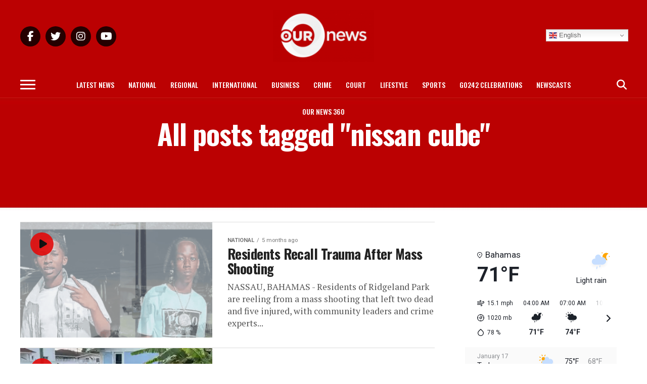

--- FILE ---
content_type: text/html; charset=UTF-8
request_url: https://ournews.bs/tag/nissan-cube/
body_size: 26446
content:
<!DOCTYPE html>
<html lang="en-US">
<head>
<meta charset="UTF-8" >
<meta name="viewport" id="viewport" content="width=device-width, initial-scale=1.0, maximum-scale=1.0, minimum-scale=1.0, user-scalable=no" />
<link rel="pingback" href="https://ournews.bs/xmlrpc.php" />
<meta property="og:description" content="The Leader In Bahamian News" />
<meta name='robots' content='index, follow, max-image-preview:large, max-snippet:-1, max-video-preview:-1' />

	<!-- This site is optimized with the Yoast SEO Premium plugin v26.5 (Yoast SEO v26.5) - https://yoast.com/wordpress/plugins/seo/ -->
	<title>nissan cube Archives - Our News</title>
	<link rel="canonical" href="https://ournews.bs/tag/nissan-cube/" />
	<meta property="og:locale" content="en_US" />
	<meta property="og:type" content="article" />
	<meta property="og:title" content="nissan cube Archives" />
	<meta property="og:url" content="https://ournews.bs/tag/nissan-cube/" />
	<meta property="og:site_name" content="Our News" />
	<meta property="og:image" content="https://i0.wp.com/ournews.bs/wp-content/uploads/2024/08/MISC-POST-TEMPLATEs-3.png?fit=2700%2C2700&ssl=1" />
	<meta property="og:image:width" content="2700" />
	<meta property="og:image:height" content="2700" />
	<meta property="og:image:type" content="image/png" />
	<meta name="twitter:card" content="summary_large_image" />
	<meta name="twitter:site" content="@OurNewsRev" />
	<script data-jetpack-boost="ignore" type="application/ld+json" class="yoast-schema-graph">{"@context":"https://schema.org","@graph":[{"@type":"CollectionPage","@id":"https://ournews.bs/tag/nissan-cube/","url":"https://ournews.bs/tag/nissan-cube/","name":"nissan cube Archives - Our News","isPartOf":{"@id":"https://ournews.bs/#website"},"primaryImageOfPage":{"@id":"https://ournews.bs/tag/nissan-cube/#primaryimage"},"image":{"@id":"https://ournews.bs/tag/nissan-cube/#primaryimage"},"thumbnailUrl":"https://i0.wp.com/ournews.bs/wp-content/uploads/2025/08/DANIELLA-NEW-1600x900-5-2.png?fit=1600%2C900&ssl=1","breadcrumb":{"@id":"https://ournews.bs/tag/nissan-cube/#breadcrumb"},"inLanguage":"en-US"},{"@type":"ImageObject","inLanguage":"en-US","@id":"https://ournews.bs/tag/nissan-cube/#primaryimage","url":"https://i0.wp.com/ournews.bs/wp-content/uploads/2025/08/DANIELLA-NEW-1600x900-5-2.png?fit=1600%2C900&ssl=1","contentUrl":"https://i0.wp.com/ournews.bs/wp-content/uploads/2025/08/DANIELLA-NEW-1600x900-5-2.png?fit=1600%2C900&ssl=1","width":1600,"height":900},{"@type":"BreadcrumbList","@id":"https://ournews.bs/tag/nissan-cube/#breadcrumb","itemListElement":[{"@type":"ListItem","position":1,"name":"Home","item":"https://ournews.bs/"},{"@type":"ListItem","position":2,"name":"nissan cube"}]},{"@type":"WebSite","@id":"https://ournews.bs/#website","url":"https://ournews.bs/","name":"Our News","description":"The Leader In Bahamian News","publisher":{"@id":"https://ournews.bs/#organization"},"potentialAction":[{"@type":"SearchAction","target":{"@type":"EntryPoint","urlTemplate":"https://ournews.bs/?s={search_term_string}"},"query-input":{"@type":"PropertyValueSpecification","valueRequired":true,"valueName":"search_term_string"}}],"inLanguage":"en-US"},{"@type":"Organization","@id":"https://ournews.bs/#organization","name":"Our News","url":"https://ournews.bs/","logo":{"@type":"ImageObject","inLanguage":"en-US","@id":"https://ournews.bs/#/schema/logo/image/","url":"https://ournews.bs/wp-content/uploads/2024/08/MISC-POST-TEMPLATEs-3.png","contentUrl":"https://ournews.bs/wp-content/uploads/2024/08/MISC-POST-TEMPLATEs-3.png","width":2700,"height":2700,"caption":"Our News"},"image":{"@id":"https://ournews.bs/#/schema/logo/image/"},"sameAs":["https://www.facebook.com/OURNewsREV","https://x.com/OurNewsRev","https://www.instagram.com/ournewsbahamas/","https://www.tiktok.com/@ournews.bs","https://www.youtube.com/@OURNEWSBahamas"],"description":"Our News Bahamas delivers breaking news, investigative reports, and exclusive stories from the Bahamas and worldwide, prioritizing accuracy and reliability to keep audiences informed with the latest development.","email":"ournews@cablebahamas.com","telephone":"1(242)802-6379","legalName":"Our News"}]}</script>
	<!-- / Yoast SEO Premium plugin. -->


<link rel='dns-prefetch' href='//stats.wp.com' />
<link rel='dns-prefetch' href='//ajax.googleapis.com' />
<link rel='dns-prefetch' href='//fonts.googleapis.com' />
<link rel='dns-prefetch' href='//use.fontawesome.com' />
<link rel='preconnect' href='//i0.wp.com' />
<link rel='preconnect' href='//c0.wp.com' />
<link rel="alternate" type="application/rss+xml" title="Our News &raquo; Feed" href="https://ournews.bs/feed/" />
<link rel="alternate" type="application/rss+xml" title="Our News &raquo; Comments Feed" href="https://ournews.bs/comments/feed/" />
<link rel="alternate" type="application/rss+xml" title="Our News &raquo; nissan cube Tag Feed" href="https://ournews.bs/tag/nissan-cube/feed/" />

<!-- No Concat CSS wp-img-auto-sizes-contain => Maybe Not Static File  -->

<!-- No Concat CSS wp-emoji-styles => Maybe Not Static File  -->

<!-- No Concat CSS classic-theme-styles => Maybe Not Static File  -->

<!-- No Concat CSS font-awesome-svg-styles-default => Maybe Not Static File  -->

<!-- No Concat CSS ql-jquery-ui => Invalid Path  -->

<!-- No Concat CSS mvp-iecss => Has Conditional -->

<!-- No Concat CSS mvp-fonts => Maybe Not Static File //fonts.googleapis.com/css?family=Roboto%3A300%2C400%2C700%2C900%7COswald%3A400%2C700%7CAdvent+Pro%3A700%7COpen+Sans%3A700%7CAnton%3A400Oswald%3A100%2C200%2C300%2C400%2C500%2C600%2C700%2C800%2C900%7COswald%3A100%2C200%2C300%2C400%2C500%2C600%2C700%2C800%2C900%7CRoboto%3A100%2C200%2C300%2C400%2C500%2C600%2C700%2C800%2C900%7CRoboto%3A100%2C200%2C300%2C400%2C500%2C600%2C700%2C800%2C900%7CPT+Serif%3A100%2C200%2C300%2C400%2C500%2C600%2C700%2C800%2C900%7COswald%3A100%2C200%2C300%2C400%2C500%2C600%2C700%2C800%2C900%26subset%3Dlatin%2Clatin-ext%2Ccyrillic%2Ccyrillic-ext%2Cgreek-ext%2Cgreek%2Cvietnamese -->

<!-- No Concat CSS font-awesome-official => External URL: https://use.fontawesome.com/releases/v6.5.2/css/all.css -->

<!-- No Concat CSS font-awesome-official-v4shim => External URL: https://use.fontawesome.com/releases/v6.5.2/css/v4-shims.css -->
<link data-handles='wp-block-library,font-awesome-svg-styles,ce_responsive,mvp-custom-style,mvp-reset,fontawesome,mvp-media-queries,font-awesome,popupaoc-public-style,__EPYT__style' rel='stylesheet' id='all-css-1a3e865d4796c4eb80ad6e904d5ccc4d' href='https://ournews.bs/_jb_static/??2c3da09a7d' type='text/css' media='all' />

<!-- No Concat CSS global-styles => Maybe Not Static File  -->

<!-- No Concat CSS core-block-supports-duotone => Maybe Not Static File  -->
<style id='global-styles-inline-css'>
:root{--wp--preset--aspect-ratio--square: 1;--wp--preset--aspect-ratio--4-3: 4/3;--wp--preset--aspect-ratio--3-4: 3/4;--wp--preset--aspect-ratio--3-2: 3/2;--wp--preset--aspect-ratio--2-3: 2/3;--wp--preset--aspect-ratio--16-9: 16/9;--wp--preset--aspect-ratio--9-16: 9/16;--wp--preset--color--black: #000000;--wp--preset--color--cyan-bluish-gray: #abb8c3;--wp--preset--color--white: #ffffff;--wp--preset--color--pale-pink: #f78da7;--wp--preset--color--vivid-red: #cf2e2e;--wp--preset--color--luminous-vivid-orange: #ff6900;--wp--preset--color--luminous-vivid-amber: #fcb900;--wp--preset--color--light-green-cyan: #7bdcb5;--wp--preset--color--vivid-green-cyan: #00d084;--wp--preset--color--pale-cyan-blue: #8ed1fc;--wp--preset--color--vivid-cyan-blue: #0693e3;--wp--preset--color--vivid-purple: #9b51e0;--wp--preset--color--: #444;--wp--preset--gradient--vivid-cyan-blue-to-vivid-purple: linear-gradient(135deg,rgb(6,147,227) 0%,rgb(155,81,224) 100%);--wp--preset--gradient--light-green-cyan-to-vivid-green-cyan: linear-gradient(135deg,rgb(122,220,180) 0%,rgb(0,208,130) 100%);--wp--preset--gradient--luminous-vivid-amber-to-luminous-vivid-orange: linear-gradient(135deg,rgb(252,185,0) 0%,rgb(255,105,0) 100%);--wp--preset--gradient--luminous-vivid-orange-to-vivid-red: linear-gradient(135deg,rgb(255,105,0) 0%,rgb(207,46,46) 100%);--wp--preset--gradient--very-light-gray-to-cyan-bluish-gray: linear-gradient(135deg,rgb(238,238,238) 0%,rgb(169,184,195) 100%);--wp--preset--gradient--cool-to-warm-spectrum: linear-gradient(135deg,rgb(74,234,220) 0%,rgb(151,120,209) 20%,rgb(207,42,186) 40%,rgb(238,44,130) 60%,rgb(251,105,98) 80%,rgb(254,248,76) 100%);--wp--preset--gradient--blush-light-purple: linear-gradient(135deg,rgb(255,206,236) 0%,rgb(152,150,240) 100%);--wp--preset--gradient--blush-bordeaux: linear-gradient(135deg,rgb(254,205,165) 0%,rgb(254,45,45) 50%,rgb(107,0,62) 100%);--wp--preset--gradient--luminous-dusk: linear-gradient(135deg,rgb(255,203,112) 0%,rgb(199,81,192) 50%,rgb(65,88,208) 100%);--wp--preset--gradient--pale-ocean: linear-gradient(135deg,rgb(255,245,203) 0%,rgb(182,227,212) 50%,rgb(51,167,181) 100%);--wp--preset--gradient--electric-grass: linear-gradient(135deg,rgb(202,248,128) 0%,rgb(113,206,126) 100%);--wp--preset--gradient--midnight: linear-gradient(135deg,rgb(2,3,129) 0%,rgb(40,116,252) 100%);--wp--preset--font-size--small: 13px;--wp--preset--font-size--medium: 20px;--wp--preset--font-size--large: 36px;--wp--preset--font-size--x-large: 42px;--wp--preset--spacing--20: 0.44rem;--wp--preset--spacing--30: 0.67rem;--wp--preset--spacing--40: 1rem;--wp--preset--spacing--50: 1.5rem;--wp--preset--spacing--60: 2.25rem;--wp--preset--spacing--70: 3.38rem;--wp--preset--spacing--80: 5.06rem;--wp--preset--shadow--natural: 6px 6px 9px rgba(0, 0, 0, 0.2);--wp--preset--shadow--deep: 12px 12px 50px rgba(0, 0, 0, 0.4);--wp--preset--shadow--sharp: 6px 6px 0px rgba(0, 0, 0, 0.2);--wp--preset--shadow--outlined: 6px 6px 0px -3px rgb(255, 255, 255), 6px 6px rgb(0, 0, 0);--wp--preset--shadow--crisp: 6px 6px 0px rgb(0, 0, 0);}:where(.is-layout-flex){gap: 0.5em;}:where(.is-layout-grid){gap: 0.5em;}body .is-layout-flex{display: flex;}.is-layout-flex{flex-wrap: wrap;align-items: center;}.is-layout-flex > :is(*, div){margin: 0;}body .is-layout-grid{display: grid;}.is-layout-grid > :is(*, div){margin: 0;}:where(.wp-block-columns.is-layout-flex){gap: 2em;}:where(.wp-block-columns.is-layout-grid){gap: 2em;}:where(.wp-block-post-template.is-layout-flex){gap: 1.25em;}:where(.wp-block-post-template.is-layout-grid){gap: 1.25em;}.has-black-color{color: var(--wp--preset--color--black) !important;}.has-cyan-bluish-gray-color{color: var(--wp--preset--color--cyan-bluish-gray) !important;}.has-white-color{color: var(--wp--preset--color--white) !important;}.has-pale-pink-color{color: var(--wp--preset--color--pale-pink) !important;}.has-vivid-red-color{color: var(--wp--preset--color--vivid-red) !important;}.has-luminous-vivid-orange-color{color: var(--wp--preset--color--luminous-vivid-orange) !important;}.has-luminous-vivid-amber-color{color: var(--wp--preset--color--luminous-vivid-amber) !important;}.has-light-green-cyan-color{color: var(--wp--preset--color--light-green-cyan) !important;}.has-vivid-green-cyan-color{color: var(--wp--preset--color--vivid-green-cyan) !important;}.has-pale-cyan-blue-color{color: var(--wp--preset--color--pale-cyan-blue) !important;}.has-vivid-cyan-blue-color{color: var(--wp--preset--color--vivid-cyan-blue) !important;}.has-vivid-purple-color{color: var(--wp--preset--color--vivid-purple) !important;}.has-black-background-color{background-color: var(--wp--preset--color--black) !important;}.has-cyan-bluish-gray-background-color{background-color: var(--wp--preset--color--cyan-bluish-gray) !important;}.has-white-background-color{background-color: var(--wp--preset--color--white) !important;}.has-pale-pink-background-color{background-color: var(--wp--preset--color--pale-pink) !important;}.has-vivid-red-background-color{background-color: var(--wp--preset--color--vivid-red) !important;}.has-luminous-vivid-orange-background-color{background-color: var(--wp--preset--color--luminous-vivid-orange) !important;}.has-luminous-vivid-amber-background-color{background-color: var(--wp--preset--color--luminous-vivid-amber) !important;}.has-light-green-cyan-background-color{background-color: var(--wp--preset--color--light-green-cyan) !important;}.has-vivid-green-cyan-background-color{background-color: var(--wp--preset--color--vivid-green-cyan) !important;}.has-pale-cyan-blue-background-color{background-color: var(--wp--preset--color--pale-cyan-blue) !important;}.has-vivid-cyan-blue-background-color{background-color: var(--wp--preset--color--vivid-cyan-blue) !important;}.has-vivid-purple-background-color{background-color: var(--wp--preset--color--vivid-purple) !important;}.has-black-border-color{border-color: var(--wp--preset--color--black) !important;}.has-cyan-bluish-gray-border-color{border-color: var(--wp--preset--color--cyan-bluish-gray) !important;}.has-white-border-color{border-color: var(--wp--preset--color--white) !important;}.has-pale-pink-border-color{border-color: var(--wp--preset--color--pale-pink) !important;}.has-vivid-red-border-color{border-color: var(--wp--preset--color--vivid-red) !important;}.has-luminous-vivid-orange-border-color{border-color: var(--wp--preset--color--luminous-vivid-orange) !important;}.has-luminous-vivid-amber-border-color{border-color: var(--wp--preset--color--luminous-vivid-amber) !important;}.has-light-green-cyan-border-color{border-color: var(--wp--preset--color--light-green-cyan) !important;}.has-vivid-green-cyan-border-color{border-color: var(--wp--preset--color--vivid-green-cyan) !important;}.has-pale-cyan-blue-border-color{border-color: var(--wp--preset--color--pale-cyan-blue) !important;}.has-vivid-cyan-blue-border-color{border-color: var(--wp--preset--color--vivid-cyan-blue) !important;}.has-vivid-purple-border-color{border-color: var(--wp--preset--color--vivid-purple) !important;}.has-vivid-cyan-blue-to-vivid-purple-gradient-background{background: var(--wp--preset--gradient--vivid-cyan-blue-to-vivid-purple) !important;}.has-light-green-cyan-to-vivid-green-cyan-gradient-background{background: var(--wp--preset--gradient--light-green-cyan-to-vivid-green-cyan) !important;}.has-luminous-vivid-amber-to-luminous-vivid-orange-gradient-background{background: var(--wp--preset--gradient--luminous-vivid-amber-to-luminous-vivid-orange) !important;}.has-luminous-vivid-orange-to-vivid-red-gradient-background{background: var(--wp--preset--gradient--luminous-vivid-orange-to-vivid-red) !important;}.has-very-light-gray-to-cyan-bluish-gray-gradient-background{background: var(--wp--preset--gradient--very-light-gray-to-cyan-bluish-gray) !important;}.has-cool-to-warm-spectrum-gradient-background{background: var(--wp--preset--gradient--cool-to-warm-spectrum) !important;}.has-blush-light-purple-gradient-background{background: var(--wp--preset--gradient--blush-light-purple) !important;}.has-blush-bordeaux-gradient-background{background: var(--wp--preset--gradient--blush-bordeaux) !important;}.has-luminous-dusk-gradient-background{background: var(--wp--preset--gradient--luminous-dusk) !important;}.has-pale-ocean-gradient-background{background: var(--wp--preset--gradient--pale-ocean) !important;}.has-electric-grass-gradient-background{background: var(--wp--preset--gradient--electric-grass) !important;}.has-midnight-gradient-background{background: var(--wp--preset--gradient--midnight) !important;}.has-small-font-size{font-size: var(--wp--preset--font-size--small) !important;}.has-medium-font-size{font-size: var(--wp--preset--font-size--medium) !important;}.has-large-font-size{font-size: var(--wp--preset--font-size--large) !important;}.has-x-large-font-size{font-size: var(--wp--preset--font-size--x-large) !important;}
/*# sourceURL=global-styles-inline-css */
</style>

<style id='font-awesome-svg-styles-inline-css'>
   .wp-block-font-awesome-icon svg::before,
   .wp-rich-text-font-awesome-icon svg::before {content: unset;}
/*# sourceURL=font-awesome-svg-styles-inline-css */
</style>
<style id='mvp-custom-style-inline-css'>


#mvp-wallpaper {
	background: url() no-repeat 50% 0;
	}

#mvp-foot-copy a {
	color: #e88300;
	}

#mvp-content-main p a,
.mvp-post-add-main p a {
	box-shadow: inset 0 -4px 0 #e88300;
	}

#mvp-content-main p a:hover,
.mvp-post-add-main p a:hover {
	background: #e88300;
	}

a,
a:visited,
.post-info-name a,
.woocommerce .woocommerce-breadcrumb a {
	color: #ff005b;
	}

#mvp-side-wrap a:hover {
	color: #ff005b;
	}

.mvp-fly-top:hover,
.mvp-vid-box-wrap,
ul.mvp-soc-mob-list li.mvp-soc-mob-com {
	background: #e20909;
	}

nav.mvp-fly-nav-menu ul li.menu-item-has-children:after,
.mvp-feat1-left-wrap span.mvp-cd-cat,
.mvp-widget-feat1-top-story span.mvp-cd-cat,
.mvp-widget-feat2-left-cont span.mvp-cd-cat,
.mvp-widget-dark-feat span.mvp-cd-cat,
.mvp-widget-dark-sub span.mvp-cd-cat,
.mvp-vid-wide-text span.mvp-cd-cat,
.mvp-feat2-top-text span.mvp-cd-cat,
.mvp-feat3-main-story span.mvp-cd-cat,
.mvp-feat3-sub-text span.mvp-cd-cat,
.mvp-feat4-main-text span.mvp-cd-cat,
.woocommerce-message:before,
.woocommerce-info:before,
.woocommerce-message:before {
	color: #e20909;
	}

#searchform input,
.mvp-authors-name {
	border-bottom: 1px solid #e20909;
	}

.mvp-fly-top:hover {
	border-top: 1px solid #e20909;
	border-left: 1px solid #e20909;
	border-bottom: 1px solid #e20909;
	}

.woocommerce .widget_price_filter .ui-slider .ui-slider-handle,
.woocommerce #respond input#submit.alt,
.woocommerce a.button.alt,
.woocommerce button.button.alt,
.woocommerce input.button.alt,
.woocommerce #respond input#submit.alt:hover,
.woocommerce a.button.alt:hover,
.woocommerce button.button.alt:hover,
.woocommerce input.button.alt:hover {
	background-color: #e20909;
	}

.woocommerce-error,
.woocommerce-info,
.woocommerce-message {
	border-top-color: #e20909;
	}

ul.mvp-feat1-list-buts li.active span.mvp-feat1-list-but,
span.mvp-widget-home-title,
span.mvp-post-cat,
span.mvp-feat1-pop-head {
	background: #000000;
	}

.woocommerce span.onsale {
	background-color: #000000;
	}

.mvp-widget-feat2-side-more-but,
.woocommerce .star-rating span:before,
span.mvp-prev-next-label,
.mvp-cat-date-wrap .sticky {
	color: #000000 !important;
	}

#mvp-main-nav-top,
#mvp-fly-wrap,
.mvp-soc-mob-right,
#mvp-main-nav-small-cont {
	background: #bb0102;
	}

#mvp-main-nav-small .mvp-fly-but-wrap span,
#mvp-main-nav-small .mvp-search-but-wrap span,
.mvp-nav-top-left .mvp-fly-but-wrap span,
#mvp-fly-wrap .mvp-fly-but-wrap span {
	background: #ffffff;
	}

.mvp-nav-top-right .mvp-nav-search-but,
span.mvp-fly-soc-head,
.mvp-soc-mob-right i,
#mvp-main-nav-small span.mvp-nav-search-but,
#mvp-main-nav-small .mvp-nav-menu ul li a  {
	color: #ffffff;
	}

#mvp-main-nav-small .mvp-nav-menu ul li.menu-item-has-children a:after {
	border-color: #ffffff transparent transparent transparent;
	}

#mvp-nav-top-wrap span.mvp-nav-search-but:hover,
#mvp-main-nav-small span.mvp-nav-search-but:hover {
	color: #c1c1c1;
	}

#mvp-nav-top-wrap .mvp-fly-but-wrap:hover span,
#mvp-main-nav-small .mvp-fly-but-wrap:hover span,
span.mvp-woo-cart-num:hover {
	background: #c1c1c1;
	}

#mvp-main-nav-bot-cont {
	background: #bb0102;
	}

#mvp-nav-bot-wrap .mvp-fly-but-wrap span,
#mvp-nav-bot-wrap .mvp-search-but-wrap span {
	background: #ffffff;
	}

#mvp-nav-bot-wrap span.mvp-nav-search-but,
#mvp-nav-bot-wrap .mvp-nav-menu ul li a {
	color: #ffffff;
	}

#mvp-nav-bot-wrap .mvp-nav-menu ul li.menu-item-has-children a:after {
	border-color: #ffffff transparent transparent transparent;
	}

.mvp-nav-menu ul li:hover a {
	border-bottom: 5px solid #e20909;
	}

#mvp-nav-bot-wrap .mvp-fly-but-wrap:hover span {
	background: #e20909;
	}

#mvp-nav-bot-wrap span.mvp-nav-search-but:hover {
	color: #e20909;
	}

body,
.mvp-feat1-feat-text p,
.mvp-feat2-top-text p,
.mvp-feat3-main-text p,
.mvp-feat3-sub-text p,
#searchform input,
.mvp-author-info-text,
span.mvp-post-excerpt,
.mvp-nav-menu ul li ul.sub-menu li a,
nav.mvp-fly-nav-menu ul li a,
.mvp-ad-label,
span.mvp-feat-caption,
.mvp-post-tags a,
.mvp-post-tags a:visited,
span.mvp-author-box-name a,
#mvp-author-box-text p,
.mvp-post-gallery-text p,
ul.mvp-soc-mob-list li span,
#comments,
h3#reply-title,
h2.comments,
#mvp-foot-copy p,
span.mvp-fly-soc-head,
.mvp-post-tags-header,
span.mvp-prev-next-label,
span.mvp-post-add-link-but,
#mvp-comments-button a,
#mvp-comments-button span.mvp-comment-but-text,
.woocommerce ul.product_list_widget span.product-title,
.woocommerce ul.product_list_widget li a,
.woocommerce #reviews #comments ol.commentlist li .comment-text p.meta,
.woocommerce div.product p.price,
.woocommerce div.product p.price ins,
.woocommerce div.product p.price del,
.woocommerce ul.products li.product .price del,
.woocommerce ul.products li.product .price ins,
.woocommerce ul.products li.product .price,
.woocommerce #respond input#submit,
.woocommerce a.button,
.woocommerce button.button,
.woocommerce input.button,
.woocommerce .widget_price_filter .price_slider_amount .button,
.woocommerce span.onsale,
.woocommerce-review-link,
#woo-content p.woocommerce-result-count,
.woocommerce div.product .woocommerce-tabs ul.tabs li a,
a.mvp-inf-more-but,
span.mvp-cont-read-but,
span.mvp-cd-cat,
span.mvp-cd-date,
.mvp-feat4-main-text p,
span.mvp-woo-cart-num,
span.mvp-widget-home-title2,
.wp-caption,
#mvp-content-main p.wp-caption-text,
.gallery-caption,
.mvp-post-add-main p.wp-caption-text,
#bbpress-forums,
#bbpress-forums p,
.protected-post-form input,
#mvp-feat6-text p {
	font-family: 'Roboto', sans-serif;
	}

.mvp-blog-story-text p,
span.mvp-author-page-desc,
#mvp-404 p,
.mvp-widget-feat1-bot-text p,
.mvp-widget-feat2-left-text p,
.mvp-flex-story-text p,
.mvp-search-text p,
#mvp-content-main p,
.mvp-post-add-main p,
#mvp-content-main ul li,
#mvp-content-main ol li,
.rwp-summary,
.rwp-u-review__comment,
.mvp-feat5-mid-main-text p,
.mvp-feat5-small-main-text p,
#mvp-content-main .wp-block-button__link,
.wp-block-audio figcaption,
.wp-block-video figcaption,
.wp-block-embed figcaption,
.wp-block-verse pre,
pre.wp-block-verse {
	font-family: 'PT Serif', sans-serif;
	}

.mvp-nav-menu ul li a,
#mvp-foot-menu ul li a {
	font-family: 'Oswald', sans-serif;
	}


.mvp-feat1-sub-text h2,
.mvp-feat1-pop-text h2,
.mvp-feat1-list-text h2,
.mvp-widget-feat1-top-text h2,
.mvp-widget-feat1-bot-text h2,
.mvp-widget-dark-feat-text h2,
.mvp-widget-dark-sub-text h2,
.mvp-widget-feat2-left-text h2,
.mvp-widget-feat2-right-text h2,
.mvp-blog-story-text h2,
.mvp-flex-story-text h2,
.mvp-vid-wide-more-text p,
.mvp-prev-next-text p,
.mvp-related-text,
.mvp-post-more-text p,
h2.mvp-authors-latest a,
.mvp-feat2-bot-text h2,
.mvp-feat3-sub-text h2,
.mvp-feat3-main-text h2,
.mvp-feat4-main-text h2,
.mvp-feat5-text h2,
.mvp-feat5-mid-main-text h2,
.mvp-feat5-small-main-text h2,
.mvp-feat5-mid-sub-text h2,
#mvp-feat6-text h2,
.alp-related-posts-wrapper .alp-related-post .post-title {
	font-family: 'Oswald', sans-serif;
	}

.mvp-feat2-top-text h2,
.mvp-feat1-feat-text h2,
h1.mvp-post-title,
h1.mvp-post-title-wide,
.mvp-drop-nav-title h4,
#mvp-content-main blockquote p,
.mvp-post-add-main blockquote p,
#mvp-content-main p.has-large-font-size,
#mvp-404 h1,
#woo-content h1.page-title,
.woocommerce div.product .product_title,
.woocommerce ul.products li.product h3,
.alp-related-posts .current .post-title {
	font-family: 'Oswald', sans-serif;
	}

span.mvp-feat1-pop-head,
.mvp-feat1-pop-text:before,
span.mvp-feat1-list-but,
span.mvp-widget-home-title,
.mvp-widget-feat2-side-more,
span.mvp-post-cat,
span.mvp-page-head,
h1.mvp-author-top-head,
.mvp-authors-name,
#mvp-content-main h1,
#mvp-content-main h2,
#mvp-content-main h3,
#mvp-content-main h4,
#mvp-content-main h5,
#mvp-content-main h6,
.woocommerce .related h2,
.woocommerce div.product .woocommerce-tabs .panel h2,
.woocommerce div.product .product_title,
.mvp-feat5-side-list .mvp-feat1-list-img:after {
	font-family: 'Roboto', sans-serif;
	}

	

	span.mvp-nav-soc-but,
	ul.mvp-fly-soc-list li a,
	span.mvp-woo-cart-num {
		background: rgba(0,0,0,.8);
		}
	span.mvp-woo-cart-icon {
		color: rgba(0,0,0,.8);
		}
	nav.mvp-fly-nav-menu ul li,
	nav.mvp-fly-nav-menu ul li ul.sub-menu {
		border-top: 1px solid rgba(0,0,0,.1);
		}
	nav.mvp-fly-nav-menu ul li a {
		color: #000;
		}
	.mvp-drop-nav-title h4 {
		color: #000;
		}
		

	.mvp-nav-links {
		display: none;
		}
		

	.alp-advert {
		display: none;
	}
	.alp-related-posts-wrapper .alp-related-posts .current {
		margin: 0 0 10px;
	}
		

 	span.mvp-widget-home-title {transform: skewX(0deg) !important;}
span.mvp-post-cat {transform: skewX(0deg) !important;}
span.mvp-feat1-list-but {transform: skewX(0deg) !important;}
span.mvp-feat1-pop-head {transform: skewX(0deg) !important;}


/* .mvp-nav-small .mvp-nav-top-wrap, .mvp-nav-small .mvp-nav-top-mid {height: 60px !important;} */
.mvp-nav-small .mvp-nav-top-right {top: 5px !important;}

/* .mvp-drop-nav-title {margin-top: 11px !important;} */


.mvp-fixed1 {height: 30px !important; top: -74px !important;}
.mvp-fixed2 {height: 30px !important; top: -74px !important;}

.mvp-widget-dark-feat span.mvp-cd-cat, .mvp-vid-wide-text span.mvp-cd-cat, .mvp-widget-dark-sub span.mvp-cd-cat, .mvp-widget-feat2-left-cont span.mvp-cd-cat, .mvp-widget-feat1-top-story span.mvp-cd-cat {color: #e2e2e2 !important;}

/* #mvp-content-main {margin-top: -20px !important;} */

#mvp-main-nav-top {height: auto !important; padding: 20px 0 !important;}


.theiaPostSlider_nav {margin: 40px 0px !important;}


.feedzy-rss .rss_item .title { font-family: 'Oswald', sans-serif; font-size: 20px !important;}

.feedzy-rss .rss_item .title a{color:#999999 !important;}

.feedzy-rss ul li {display: block !important;}

div#fwdevpDiv0 {padding-bottom: 40px !important;}

div#gtranslate_wrapper {top: 58px !important; right: 10% !important; z-index: 9999 !important;}

@media screen and (max-width: 600px) {
  div#gtranslate_wrapper div.switcher.notranslate 
      {width: 100px !important;}
}

@media screen and (max-width: 1003px) {
  div#gtranslate_wrapper{top: 13px !important;}
}

.g-2 {max-height: fit-content !important;}
.g-4 {max-height: fit-content !important;}
.g-1 {max-height: fit-content !important;}
.g-3 {max-height: fit-content !important;}

.gform-field-label {color: #000 !important;}
		
/*# sourceURL=mvp-custom-style-inline-css */
</style>
<style id='__EPYT__style-inline-css'>

                .epyt-gallery-thumb {
                        width: 33.333%;
                }
                
/*# sourceURL=__EPYT__style-inline-css */
</style>
<style id='wp-img-auto-sizes-contain-inline-css'>
img:is([sizes=auto i],[sizes^="auto," i]){contain-intrinsic-size:3000px 1500px}
/*# sourceURL=wp-img-auto-sizes-contain-inline-css */
</style>
<style id='wp-emoji-styles-inline-css'>

	img.wp-smiley, img.emoji {
		display: inline !important;
		border: none !important;
		box-shadow: none !important;
		height: 1em !important;
		width: 1em !important;
		margin: 0 0.07em !important;
		vertical-align: -0.1em !important;
		background: none !important;
		padding: 0 !important;
	}
/*# sourceURL=wp-emoji-styles-inline-css */
</style>
<style id='classic-theme-styles-inline-css'>
/*! This file is auto-generated */
.wp-block-button__link{color:#fff;background-color:#32373c;border-radius:9999px;box-shadow:none;text-decoration:none;padding:calc(.667em + 2px) calc(1.333em + 2px);font-size:1.125em}.wp-block-file__button{background:#32373c;color:#fff;text-decoration:none}
/*# sourceURL=/wp-includes/css/classic-themes.min.css */
</style>
<style id='font-awesome-svg-styles-default-inline-css'>
.svg-inline--fa {
  display: inline-block;
  height: 1em;
  overflow: visible;
  vertical-align: -.125em;
}
/*# sourceURL=font-awesome-svg-styles-default-inline-css */
</style>
<link rel='stylesheet' id='ql-jquery-ui-css' href='//ajax.googleapis.com/ajax/libs/jqueryui/1.12.1/themes/smoothness/jquery-ui.css?ver=6.9' media='all' />
<link rel='stylesheet' id='mvp-fonts-css' href='//fonts.googleapis.com/css?family=Roboto%3A300%2C400%2C700%2C900%7COswald%3A400%2C700%7CAdvent+Pro%3A700%7COpen+Sans%3A700%7CAnton%3A400Oswald%3A100%2C200%2C300%2C400%2C500%2C600%2C700%2C800%2C900%7COswald%3A100%2C200%2C300%2C400%2C500%2C600%2C700%2C800%2C900%7CRoboto%3A100%2C200%2C300%2C400%2C500%2C600%2C700%2C800%2C900%7CRoboto%3A100%2C200%2C300%2C400%2C500%2C600%2C700%2C800%2C900%7CPT+Serif%3A100%2C200%2C300%2C400%2C500%2C600%2C700%2C800%2C900%7COswald%3A100%2C200%2C300%2C400%2C500%2C600%2C700%2C800%2C900%26subset%3Dlatin%2Clatin-ext%2Ccyrillic%2Ccyrillic-ext%2Cgreek-ext%2Cgreek%2Cvietnamese' media='all' />
<link rel='stylesheet' id='font-awesome-official-css' href='https://use.fontawesome.com/releases/v6.5.2/css/all.css' media='all' integrity="sha384-PPIZEGYM1v8zp5Py7UjFb79S58UeqCL9pYVnVPURKEqvioPROaVAJKKLzvH2rDnI" crossorigin="anonymous" />
<link rel='stylesheet' id='font-awesome-official-v4shim-css' href='https://use.fontawesome.com/releases/v6.5.2/css/v4-shims.css' media='all' integrity="sha384-XyvK/kKwgVW+fuRkusfLgfhAMuaxLPSOY8W7wj8tUkf0Nr2WGHniPmpdu+cmPS5n" crossorigin="anonymous" />

<!-- No Concat JS jquery-core => Excluded option -->



<link rel="https://api.w.org/" href="https://ournews.bs/wp-json/" /><link rel="alternate" title="JSON" type="application/json" href="https://ournews.bs/wp-json/wp/v2/tags/11911" /><link rel="EditURI" type="application/rsd+xml" title="RSD" href="https://ournews.bs/xmlrpc.php?rsd" />
<meta name="generator" content="WordPress 6.9" />

<!-- This site is using AdRotate v5.17 to display their advertisements - https://ajdg.solutions/ -->
<!-- AdRotate CSS -->
<style type="text/css" media="screen">
	.g { margin:0px; padding:0px; overflow:hidden; line-height:1; zoom:1; }
	.g img { height:auto; }
	.g-col { position:relative; float:left; }
	.g-col:first-child { margin-left: 0; }
	.g-col:last-child { margin-right: 0; }
	.g-1 { width:100%; max-width:1600px; height:100%; max-height:408px; margin: 0 auto; }
	.g-2 { width:100%; max-width:300px; height:100%; max-height:250px; margin: 0 auto; }
	.g-3 { margin:0px;  width:100%; max-width:1600px; height:100%; max-height:408px; }
	.g-4 { width:100%; max-width:300px; height:100%; max-height:600px; margin: 0 auto; }
	.g-5 { width:100%; max-width:728px; height:100%; max-height:190px; margin: 0 auto; }
	.g-6 { width:100%; max-width:728px; height:100%; max-height:215px; margin: 0 auto; }
	.g-7 { width:100%; max-width:728px; height:100%; max-height:190px; margin: 0 auto; }
	@media only screen and (max-width: 480px) {
		.g-col, .g-dyn, .g-single { width:100%; margin-left:0; margin-right:0; }
	}
</style>
<!-- /AdRotate CSS -->

<link type="text/css" rel="stylesheet" href="https://ournews.bs/wp-content/plugins/category-specific-rss-feed-menu/wp_cat_rss_style.css" />
<style type="text/css">
.feedzy-rss-link-icon:after {
	content: url("https://ournews.bs/wp-content/plugins/feedzy-rss-feeds/img/external-link.png");
	margin-left: 3px;
}
</style>
		        <style>
            #tps_carousel_container ._button,
            #tps_carousel_container ._button svg {
                color: #f08100;
                fill: #f08100;
            }

            #tps_carousel_container ._button {
                font-size: 32px;
                line-height: 32px;
            }

            #tps_carousel_container ._button svg {
                width: 32px;
                height: 32px;
            }

            #tps_carousel_container ._button:hover,
            #tps_carousel_container ._button:focus,
            #tps_carousel_container ._button:hover svg,
            #tps_carousel_container ._button:focus svg {
                color: #ffa338;
                fill: #ffa338;
            }

            #tps_carousel_container ._disabled,
            #tps_carousel_container ._disabled svg {
                color: #777777 !important;
                fill: #777777 !important;
            }

            #tps_carousel_container ._carousel {
                margin: 0 42px;
            }

            #tps_carousel_container ._prev {
                margin-right: 10px;
            }

            #tps_carousel_container ._next {
                margin-left: 10px;
            }
        </style>
        <style>

	/* write your CSS code here */
	div#aler.alert.warning {display: none !important;}

	.watch {
		position: relative;
  		overflow: hidden;
  		width: 100%;
  		padding-top: 56.25%;
	}
	
	
	.my_frame {
       	position: absolute;
  		top: 0;
  		left: 0;
  		bottom: 0;
  		right: 0;
  		width: 100%;
  		height: 100%;
        }

	
	div.mvp-video-embed.left.relative.samba {
		margin-top: -20px;
	}
	
	.fb-video {
		margin-bottom: 30px;
	}
	
	div.fbjkalternatemsg {
		padding-bottom: 70px;
	}
	

	@keyframes fade-in-up {
    0%   { opacity: 0; }
    100% { opacity: 1; }
  }
  .wp-block-embed__wrappere iframe {
      max-width: 100%;
      max-height: 100%;
    }
  
  .stuck {
      position: fixed !important;
      bottom: 255px;
      right: 30px !important;
      transform: translateY(100%);
      width: 360px;
      height: 203px;
      animation: fade-in-up .5s ease forwards;
	  z-index: 99999999;
   }
	
  .close2 {
      position: absolute;
      top: -10px;
      right: -10px;
      background: #dd0202;
      width: 27px;
      height: 27px;
      border-radius: 100%;
      color: #fff;
      line-height: 25px;
      font-weight: bold;
      font-size: 16px;
      text-align: center;
      cursor: pointer;
      display: none;
    }
	
	.close {
		background: #000;
      border-radius: 50%;
    color: #fff;
    cursor: pointer;
    display: none;
    font-size: 13px;
    line-height: 1;
    padding-top: 5px;
    position: absolute;
    top: -10px;
    left: -10px;
    text-align: center;
    width: 24px;
    height: 19px;
    z-index: 5;
		font-weight: 800;
	}
    
    .button-visible {
        display: block;
  }
	
	.button-nonvisible {
		display: none;
	}

	.wp-block-embed-youtubee {
    height: 416px;
  }
	
	@media screen and (max-width: 479px) {.wp-block-embed-youtubee {height: 213px;}}
	@media screen and (max-width: 375px) {.wp-block-embed-youtubee {height: 194px;}}
	
	@media screen and (max-width: 415px) {.stuck {width: 236px; bottom: 190px; right: 20px !important;}}
	@media screen and (min-width: 720px) {.stuck {width:360px;}}

	
	div.wp-block-embed__wrappere.stuck div#watch.watch {box-shadow: 0 0 10px 0 rgb(0 0 0 / 50%);}
	
	
</style>

	<style>img#wpstats{display:none}</style>
		<link rel="icon" href="https://i0.wp.com/ournews.bs/wp-content/uploads/2023/09/our-red.png?fit=32%2C32&#038;ssl=1" sizes="32x32" />
<link rel="icon" href="https://i0.wp.com/ournews.bs/wp-content/uploads/2023/09/our-red.png?fit=192%2C185&#038;ssl=1" sizes="192x192" />
<link rel="apple-touch-icon" href="https://i0.wp.com/ournews.bs/wp-content/uploads/2023/09/our-red.png?fit=180%2C174&#038;ssl=1" />
<meta name="msapplication-TileImage" content="https://i0.wp.com/ournews.bs/wp-content/uploads/2023/09/our-red.png?fit=270%2C260&#038;ssl=1" />
		<style type="text/css" id="wp-custom-css">
			.mvp-drop-nav-title h4 {color:#fff !important;}

.mvp-fixed {background: #000000 !important;}


h1.mvp-post-title {color:#fff !important;}

span.mvp-post-excerpt.left p, div.mvp-author-info-date.left.relative p, span.mvp-post-date, div.mvp-author-info-name.left.relative, span.author-name.vcard.fn.author a  {color: white !important;}

.mvp-author-info-thumb img {display: none;}

.mvp-author-info-text {margin: 0px}

.single #mvp-main-body-wrap {background: white url("/wp-content/uploads/2022/06/article-site-bg6b.jpg") no-repeat scroll top !important;}

.search-results #mvp-main-body-wrap {background: white url("/wp-content/uploads/2022/07/article-site-bg7b.jpg") no-repeat scroll top}

.home #mvp-main-body-wrap {background: white !important;}

.page #mvp-main-body-wrap {background: white url("/wp-content/uploads/2022/06/article-site-bg6b.jpg") no-repeat scroll top;}


.page-template-page-latest #mvp-main-body-wrap, .archive #mvp-main-body-wrap {background: white url("/wp-content/uploads/2022/07/article-site-bg7b.jpg") no-repeat scroll top;}

.page h1.mvp-post-title, .attachment h1.mvp-post-title, .archive h1.mvp-post-title, .search h1.mvp-post-title {text-align: center; font-size: 3.5rem; padding-bottom: 115px; padding-top: 30px;}

#mvp-foot-wrap, #mvp-foot-bot {background: #bb0102;}

#mvp-foot-menu ul li a, div#mvp-foot-copy.left.relative p {color:#fff}

nav.mvp-fly-nav-menu ul li a {color:#fff;}

ul.mvp-post-soc-list li.mvp-post-soc-fb, ul.mvp-post-soc-list li.mvp-post-soc-twit, ul.mvp-post-soc-list li.mvp-post-soc-pin, ul.mvp-post-soc-list li.mvp-post-soc-email {background: #000;}

ul.mvp-post-soc-list li.mvp-post-soc-com {background: #000; border: 0px; color: #fff;}

.wp-block-embed__wrapper {height: 416px;}


@media screen and (max-width: 479px) {.wp-block-embed__wrapper {height: 213px;}}

@media screen and (max-width: 375px) {.wp-block-embed__wrapper {height: 194px;}}

.epyt-gallery-subscribe {padding-top: 35px !important;}

.epyt-pagination>div {font-size: small;}

@media screen and (max-width: 479px) {
	.mvp-author-info-wrap {padding-bottom: 13px !important;}
}

.mvp-post-more-img {background: #fff;}

.mvp-nav-menu ul li.mvp-mega-dropdown .mvp-mega-dropdown {background: #291f20; border-top: 0px;}

.mvp-nav-menu ul li ul.mvp-mega-list li a, .mvp-nav-menu ul li ul.mvp-mega-list li a p {color: #fff !important;}

.mvp-fly-but-wrap span:nth-child(1), .mvp-fly-but-wrap span:nth-child(2), .mvp-fly-but-wrap span:nth-child(3), .mvp-fly-but-wrap span:nth-child(4) {width:30px;}

label, div.g-dyn.a-10.c-2 span.mvp-ad-label, div.g-dyn.a-12.c-3 span.mvp-ad-label {color:#ffffff !important;}

div#disqus_thread iframe[sandbox] {max-height: 0px !important;}

.g-5 {margin-top: -15px; padding-bottom: 50px;}

@media screen and (max-width: 479px) { .g-5 {padding-bottom: 20px;}}

#mvp-search-wrap {z-index: 9999999;}

label.gfield_consent_label {color: #000000 !important;
    font-weight: bold;}

.ginput_complex label, .gform_wrapper.gravity-theme .gfield-choice-input+label {color:#000 !important;}

.gform_wrapper.gravity-theme .ginput_complex label, .gform_wrapper.gravity-theme .gfield_description {font-size: 13px;}

div.ginput_container.ginput_container_consent {padding-top: 20px;}


.gform_wrapper.gravity-theme .gform_footer input {background: #000;
    color: #fff;
    font-size: 17px;
    font-weight: bold;
    padding: 20px;
    border-width: 0px;
    border-radius: 13px;}


div.mvp-nav-top-right.gt_container--9xr84n {top: 38px;}

.gt_container--9xr84n .gt_switcher {margin-left: 40px;}



.page-id-35410 .entry-title{
color:#bb0102 !important;
}

.page-id-48489 .entry-title{
display: none !important;
}

figure.wp-block-embed.is-type-rich.is-provider-twitter.wp-block-embed-twitter div.wp-block-embed__wrapper {height: auto !important;}

label.gfield_label.gform-field-label {color: #000 !important;}


.page-id-89175 #mvp-main-body-wrap {background: #b90812; min-height: 400px;}

.page-id-89175 .mvp-post-soc-wrap {display: none !important;}

.page-id-89175 h1.mvp-post-title {display: none !important;}

.page-id-89451 #mvp-main-body-wrap {background: #fff; min-height: 400px;}

.page-id-89451 .mvp-post-soc-wrap {display: none !important;}

.page-id-89451 h1.mvp-post-title {display: none !important;}

.page-id-90033 #mvp-main-body-wrap {background: #b90812; min-height: 400px;}

.page-id-90033 .mvp-post-soc-wrap {display: none !important;}

.page-id-90033 h1.mvp-post-title {display: none !important;}

.form_space {padding: 55px;}

@media screen and (max-width: 767px) and (min-width: 660px) { 
.mvp-nav-top-right {
    width: 240px !important;
    right: 0px !important;
    top: 0px !important;}
	
	.gt_switcher {
		width: 160px !important;}
}

@media screen and (max-width: 479px) {
	.mvp-nav-top-right {
    width: 240px !important;
    right: 0px !important;
    top: 0px !important;}
	
	.gt_switcher {
		width: 90px !important;
		margin-left: 125px !important;
	}
	
}

@media screen and (min-width:768px) { 
  .giveaway_text { 
    margin-left: -95px !important;
  }
}
		</style>
		
<!-- No Concat CSS mvp-iecss => Has Conditional -->
<link data-handles='elfsight-weather-custom' rel='stylesheet' id='all-css-b61962c7837641fd5c88733e365fd969' href='https://ournews.bs/_jb_static/??afeb90470a' type='text/css' media='all' />
</head>
<body class="archive tag tag-nissan-cube tag-11911 wp-embed-responsive wp-theme-zox-news">
	<div id="mvp-fly-wrap">
	<div id="mvp-fly-menu-top" class="left relative">
		<div class="mvp-fly-top-out left relative">
			<div class="mvp-fly-top-in">
				<div id="mvp-fly-logo" class="left relative">
											<a href="https://ournews.bs/"><img src="https://ournews.bs/wp-content/uploads/2022/06/our-news-white-e1656533439624.png" alt="Our News" data-rjs="2" /></a>
									</div><!--mvp-fly-logo-->
			</div><!--mvp-fly-top-in-->
			<div class="mvp-fly-but-wrap mvp-fly-but-menu mvp-fly-but-click">
				<span></span>
				<span></span>
				<span></span>
				<span></span>
			</div><!--mvp-fly-but-wrap-->
		</div><!--mvp-fly-top-out-->
	</div><!--mvp-fly-menu-top-->
	<div id="mvp-fly-menu-wrap">
		<nav class="mvp-fly-nav-menu left relative">
			<div class="menu-fly-out-container"><ul id="menu-fly-out" class="menu"><li id="menu-item-562" class="menu-item menu-item-type-post_type menu-item-object-page menu-item-562"><a href="https://ournews.bs/latest-news/">Latest News</a></li>
<li id="menu-item-2978" class="menu-item menu-item-type-taxonomy menu-item-object-category menu-item-2978"><a href="https://ournews.bs/articles/business/">Business</a></li>
<li id="menu-item-2979" class="menu-item menu-item-type-taxonomy menu-item-object-category menu-item-2979"><a href="https://ournews.bs/articles/crime/">Crime</a></li>
<li id="menu-item-19356" class="menu-item menu-item-type-taxonomy menu-item-object-category menu-item-19356"><a href="https://ournews.bs/articles/court/">Court</a></li>
<li id="menu-item-19357" class="menu-item menu-item-type-taxonomy menu-item-object-category menu-item-19357"><a href="https://ournews.bs/articles/current-affairs/">Current Affairs</a></li>
<li id="menu-item-2980" class="menu-item menu-item-type-taxonomy menu-item-object-category menu-item-2980"><a href="https://ournews.bs/articles/education/">Education</a></li>
<li id="menu-item-2981" class="menu-item menu-item-type-taxonomy menu-item-object-category menu-item-2981"><a href="https://ournews.bs/articles/health/">Health</a></li>
<li id="menu-item-19358" class="menu-item menu-item-type-taxonomy menu-item-object-category menu-item-19358"><a href="https://ournews.bs/articles/international/">International</a></li>
<li id="menu-item-2982" class="menu-item menu-item-type-taxonomy menu-item-object-category menu-item-2982"><a href="https://ournews.bs/articles/lifestyle/">Lifestyle</a></li>
<li id="menu-item-2983" class="menu-item menu-item-type-taxonomy menu-item-object-category menu-item-2983"><a href="https://ournews.bs/articles/national/">National</a></li>
<li id="menu-item-11960" class="menu-item menu-item-type-taxonomy menu-item-object-category menu-item-11960"><a href="https://ournews.bs/articles/newscasts/">Newscasts</a></li>
<li id="menu-item-19359" class="menu-item menu-item-type-taxonomy menu-item-object-category menu-item-19359"><a href="https://ournews.bs/articles/opinion/">Opinion</a></li>
<li id="menu-item-2985" class="menu-item menu-item-type-taxonomy menu-item-object-category menu-item-2985"><a href="https://ournews.bs/articles/regional/">Regional</a></li>
<li id="menu-item-2986" class="menu-item menu-item-type-taxonomy menu-item-object-category menu-item-2986"><a href="https://ournews.bs/articles/sports/">Sports</a></li>
<li id="menu-item-36150" class="menu-item menu-item-type-post_type menu-item-object-page menu-item-36150"><a href="https://ournews.bs/celebrations/">Celebrations</a></li>
<li id="menu-item-36151" class="menu-item menu-item-type-post_type menu-item-object-page menu-item-36151"><a href="https://ournews.bs/go242/">GO242</a></li>
</ul></div>		</nav>
	</div><!--mvp-fly-menu-wrap-->
	<div id="mvp-fly-soc-wrap">
		<span class="mvp-fly-soc-head">Connect with us</span>
		<ul class="mvp-fly-soc-list left relative">
							<li><a href="https://www.facebook.com/OURNewsREV/" target="_blank" class="fa fa-facebook fa-2"></a></li>
										<li><a href="https://www.twitter.com/ournewsrev" target="_blank" class="fa fa-twitter fa-2"></a></li>
													<li><a href="https://www.instagram.com/ournewsbahamas" target="_blank" class="fa fa-instagram fa-2"></a></li>
													<li><a href="https://www.youtube.com/user/nb12news" target="_blank" class="fa fa-youtube-play fa-2"></a></li>
											</ul>
	</div><!--mvp-fly-soc-wrap-->
</div><!--mvp-fly-wrap-->	<div id="mvp-site" class="left relative">
		<div id="mvp-search-wrap">
			<div id="mvp-search-box">
				<form method="get" id="searchform" action="https://ournews.bs/">
	<input type="text" name="s" id="s" value="Search" onfocus='if (this.value == "Search") { this.value = ""; }' onblur='if (this.value == "") { this.value = "Search"; }' />
	<input type="hidden" id="searchsubmit" value="Search" />
</form>			</div><!--mvp-search-box-->
			<div class="mvp-search-but-wrap mvp-search-click">
				<span></span>
				<span></span>
			</div><!--mvp-search-but-wrap-->
		</div><!--mvp-search-wrap-->
				<div id="mvp-site-wall" class="left relative">
						<div id="mvp-site-main" class="left relative">
			<header id="mvp-main-head-wrap" class="left relative">
									<nav id="mvp-main-nav-wrap" class="left relative">
						<div id="mvp-main-nav-top" class="left relative">
							<div class="mvp-main-box">
								<div id="mvp-nav-top-wrap" class="left relative">
									<div class="mvp-nav-top-right-out left relative">
										<div class="mvp-nav-top-right-in">
											<div class="mvp-nav-top-cont left relative">
												<div class="mvp-nav-top-left-out relative">
													<div class="mvp-nav-top-left">
														<div class="mvp-nav-soc-wrap">
																															<a href="https://www.facebook.com/OURNewsREV/" target="_blank"><span class="mvp-nav-soc-but fa fa-facebook fa-2"></span></a>
																																														<a href="https://www.twitter.com/ournewsrev" target="_blank"><span class="mvp-nav-soc-but fa fa-twitter fa-2"></span></a>
																																														<a href="https://www.instagram.com/ournewsbahamas" target="_blank"><span class="mvp-nav-soc-but fa fa-instagram fa-2"></span></a>
																																														<a href="https://www.youtube.com/user/nb12news" target="_blank"><span class="mvp-nav-soc-but fa fa-youtube-play fa-2"></span></a>
																													</div><!--mvp-nav-soc-wrap-->
														<div class="mvp-fly-but-wrap mvp-fly-but-click left relative">
															<span></span>
															<span></span>
															<span></span>
															<span></span>
														</div><!--mvp-fly-but-wrap-->
													</div><!--mvp-nav-top-left-->
													<div class="mvp-nav-top-left-in">
														<div class="mvp-nav-top-mid left relative" itemscope itemtype="http://schema.org/Organization">
																															<a class="mvp-nav-logo-reg" itemprop="url" href="https://ournews.bs/"><img itemprop="logo" src="https://ournews.bs/wp-content/uploads/2022/06/our-news-white-e1656533439624.png" alt="Our News" data-rjs="2" /></a>
																																														<a class="mvp-nav-logo-small" href="https://ournews.bs/"><img src="https://ournews.bs/wp-content/uploads/2022/06/our-news-white-e1656533439624.png" alt="Our News" data-rjs="2" /></a>
																																														<h2 class="mvp-logo-title">Our News</h2>
																																												</div><!--mvp-nav-top-mid-->
													</div><!--mvp-nav-top-left-in-->
												</div><!--mvp-nav-top-left-out-->
											</div><!--mvp-nav-top-cont-->
										</div><!--mvp-nav-top-right-in-->
										<div class="mvp-nav-top-right">
									
																						<span class="mvp-nav-search-but fa fa-search fa-2 mvp-search-click"></span>
										</div><!--mvp-nav-top-right-->
									</div><!--mvp-nav-top-right-out-->
								</div><!--mvp-nav-top-wrap-->
							</div><!--mvp-main-box-->
						</div><!--mvp-main-nav-top-->
						<div id="mvp-main-nav-bot" class="left relative">
							<div id="mvp-main-nav-bot-cont" class="left">
								<div class="mvp-main-box">
									<div id="mvp-nav-bot-wrap" class="left">
										<div class="mvp-nav-bot-right-out left">
											<div class="mvp-nav-bot-right-in">
												<div class="mvp-nav-bot-cont left">
													<div class="mvp-nav-bot-left-out">
														<div class="mvp-nav-bot-left left relative">
															<div class="mvp-fly-but-wrap mvp-fly-but-click left relative">
																<span></span>
																<span></span>
																<span></span>
																<span></span>
															</div><!--mvp-fly-but-wrap-->
														</div><!--mvp-nav-bot-left-->
														<div class="mvp-nav-bot-left-in">
															<div class="mvp-nav-menu left">
																<div class="menu-main-menu-container"><ul id="menu-main-menu" class="menu"><li id="menu-item-297" class="menu-item menu-item-type-post_type menu-item-object-page menu-item-297"><a href="https://ournews.bs/latest-news/">Latest News</a></li>
<li id="menu-item-177" class="mvp-mega-dropdown menu-item menu-item-type-taxonomy menu-item-object-category menu-item-177 mvp-mega-dropdown"><a href="https://ournews.bs/articles/national/">National</a><div class="mvp-mega-dropdown"><div class="mvp-main-box"><ul class="mvp-mega-list"><li><a href="https://ournews.bs/rbdf-and-rhode-island-national-guard-celebrates-20-years-of-partnership/"><div class="mvp-mega-img"><img width="400" height="240" src="https://i0.wp.com/ournews.bs/wp-content/uploads/2026/01/RHODE.jpg?resize=400%2C240&amp;ssl=1" class="attachment-mvp-mid-thumb size-mvp-mid-thumb wp-post-image" alt="" decoding="async" fetchpriority="high" srcset="https://i0.wp.com/ournews.bs/wp-content/uploads/2026/01/RHODE.jpg?resize=1000%2C600&amp;ssl=1 1000w, https://i0.wp.com/ournews.bs/wp-content/uploads/2026/01/RHODE.jpg?resize=590%2C354&amp;ssl=1 590w, https://i0.wp.com/ournews.bs/wp-content/uploads/2026/01/RHODE.jpg?resize=400%2C240&amp;ssl=1 400w, https://i0.wp.com/ournews.bs/wp-content/uploads/2026/01/RHODE.jpg?zoom=2&amp;resize=400%2C240&amp;ssl=1 800w, https://i0.wp.com/ournews.bs/wp-content/uploads/2026/01/RHODE.jpg?zoom=3&amp;resize=400%2C240&amp;ssl=1 1200w" sizes="(max-width: 400px) 100vw, 400px" /><div class="mvp-vid-box-wrap mvp-vid-box-small mvp-vid-marg-small"><i class="fa fa-play fa-3"></i></div></div><p>RBDF and Rhode Island National Guard Celebrates 20 Years of Partnership</p></a></li><li><a href="https://ournews.bs/shoppers-feel-relieved-as-govt-prepares-to-cut-vat-on-unprepared-food/"><div class="mvp-mega-img"><img width="400" height="240" src="https://i0.wp.com/ournews.bs/wp-content/uploads/2026/01/SHOPPERS.jpg?resize=400%2C240&amp;ssl=1" class="attachment-mvp-mid-thumb size-mvp-mid-thumb wp-post-image" alt="" decoding="async" srcset="https://i0.wp.com/ournews.bs/wp-content/uploads/2026/01/SHOPPERS.jpg?resize=1000%2C600&amp;ssl=1 1000w, https://i0.wp.com/ournews.bs/wp-content/uploads/2026/01/SHOPPERS.jpg?resize=590%2C354&amp;ssl=1 590w, https://i0.wp.com/ournews.bs/wp-content/uploads/2026/01/SHOPPERS.jpg?resize=400%2C240&amp;ssl=1 400w, https://i0.wp.com/ournews.bs/wp-content/uploads/2026/01/SHOPPERS.jpg?zoom=2&amp;resize=400%2C240&amp;ssl=1 800w, https://i0.wp.com/ournews.bs/wp-content/uploads/2026/01/SHOPPERS.jpg?zoom=3&amp;resize=400%2C240&amp;ssl=1 1200w" sizes="(max-width: 400px) 100vw, 400px" /><div class="mvp-vid-box-wrap mvp-vid-box-small mvp-vid-marg-small"><i class="fa fa-play fa-3"></i></div></div><p>Shoppers Feel Relieved As Gov&#8217;t Prepares To Cut VAT on Unprepared Food</p></a></li><li><a href="https://ournews.bs/how-transfer-stations-are-changing-behavior/"><div class="mvp-mega-img"><img width="400" height="240" src="https://i0.wp.com/ournews.bs/wp-content/uploads/2026/01/TRANSfer.jpg?resize=400%2C240&amp;ssl=1" class="attachment-mvp-mid-thumb size-mvp-mid-thumb wp-post-image" alt="" decoding="async" srcset="https://i0.wp.com/ournews.bs/wp-content/uploads/2026/01/TRANSfer.jpg?resize=1000%2C600&amp;ssl=1 1000w, https://i0.wp.com/ournews.bs/wp-content/uploads/2026/01/TRANSfer.jpg?resize=590%2C354&amp;ssl=1 590w, https://i0.wp.com/ournews.bs/wp-content/uploads/2026/01/TRANSfer.jpg?resize=400%2C240&amp;ssl=1 400w, https://i0.wp.com/ournews.bs/wp-content/uploads/2026/01/TRANSfer.jpg?zoom=2&amp;resize=400%2C240&amp;ssl=1 800w, https://i0.wp.com/ournews.bs/wp-content/uploads/2026/01/TRANSfer.jpg?zoom=3&amp;resize=400%2C240&amp;ssl=1 1200w" sizes="(max-width: 400px) 100vw, 400px" /><div class="mvp-vid-box-wrap mvp-vid-box-small mvp-vid-marg-small"><i class="fa fa-play fa-3"></i></div></div><p>How Transfer Stations Are Changing Behavior</p></a></li><li><a href="https://ournews.bs/76-trainees-graduate-from-ntas-workforce-prep-program/"><div class="mvp-mega-img"><img width="400" height="240" src="https://i0.wp.com/ournews.bs/wp-content/uploads/2026/01/CULTURE-6.jpg?resize=400%2C240&amp;ssl=1" class="attachment-mvp-mid-thumb size-mvp-mid-thumb wp-post-image" alt="" decoding="async" srcset="https://i0.wp.com/ournews.bs/wp-content/uploads/2026/01/CULTURE-6.jpg?resize=1000%2C600&amp;ssl=1 1000w, https://i0.wp.com/ournews.bs/wp-content/uploads/2026/01/CULTURE-6.jpg?resize=590%2C354&amp;ssl=1 590w, https://i0.wp.com/ournews.bs/wp-content/uploads/2026/01/CULTURE-6.jpg?resize=400%2C240&amp;ssl=1 400w, https://i0.wp.com/ournews.bs/wp-content/uploads/2026/01/CULTURE-6.jpg?zoom=2&amp;resize=400%2C240&amp;ssl=1 800w, https://i0.wp.com/ournews.bs/wp-content/uploads/2026/01/CULTURE-6.jpg?zoom=3&amp;resize=400%2C240&amp;ssl=1 1200w" sizes="(max-width: 400px) 100vw, 400px" /><div class="mvp-vid-box-wrap mvp-vid-box-small mvp-vid-marg-small"><i class="fa fa-play fa-3"></i></div></div><p>76 Trainees Graduate From NTA&#8217;s Workforce Prep Program</p></a></li><li><a href="https://ournews.bs/opm-press-secretary-arbitration-could-be-resolved-and-a-decision-announced-any-time-now/"><div class="mvp-mega-img"><img width="400" height="240" src="https://i0.wp.com/ournews.bs/wp-content/uploads/2026/01/GB-MINISTER-8.jpg?resize=400%2C240&amp;ssl=1" class="attachment-mvp-mid-thumb size-mvp-mid-thumb wp-post-image" alt="" decoding="async" srcset="https://i0.wp.com/ournews.bs/wp-content/uploads/2026/01/GB-MINISTER-8.jpg?resize=1000%2C600&amp;ssl=1 1000w, https://i0.wp.com/ournews.bs/wp-content/uploads/2026/01/GB-MINISTER-8.jpg?resize=590%2C354&amp;ssl=1 590w, https://i0.wp.com/ournews.bs/wp-content/uploads/2026/01/GB-MINISTER-8.jpg?resize=400%2C240&amp;ssl=1 400w, https://i0.wp.com/ournews.bs/wp-content/uploads/2026/01/GB-MINISTER-8.jpg?zoom=2&amp;resize=400%2C240&amp;ssl=1 800w, https://i0.wp.com/ournews.bs/wp-content/uploads/2026/01/GB-MINISTER-8.jpg?zoom=3&amp;resize=400%2C240&amp;ssl=1 1200w" sizes="(max-width: 400px) 100vw, 400px" /><div class="mvp-vid-box-wrap mvp-vid-box-small mvp-vid-marg-small"><i class="fa fa-play fa-3"></i></div></div><p>OPM Press Secretary: &#8220;Arbitration Could Be Resolved, And A Decision Announced Any Time Now&#8221;</p></a></li></ul></div></div></li>
<li id="menu-item-364" class="menu-item menu-item-type-taxonomy menu-item-object-category menu-item-364 mvp-mega-dropdown"><a href="https://ournews.bs/articles/regional/">Regional</a><div class="mvp-mega-dropdown"><div class="mvp-main-box"><ul class="mvp-mega-list"><li><a href="https://ournews.bs/barbados-hints-at-signing-refugee-agreement-with-united-states/"><div class="mvp-mega-img"><img width="400" height="240" src="https://i0.wp.com/ournews.bs/wp-content/uploads/2026/01/GB-MINISTER-9.jpg?resize=400%2C240&amp;ssl=1" class="attachment-mvp-mid-thumb size-mvp-mid-thumb wp-post-image" alt="" decoding="async" srcset="https://i0.wp.com/ournews.bs/wp-content/uploads/2026/01/GB-MINISTER-9.jpg?resize=1000%2C600&amp;ssl=1 1000w, https://i0.wp.com/ournews.bs/wp-content/uploads/2026/01/GB-MINISTER-9.jpg?resize=590%2C354&amp;ssl=1 590w, https://i0.wp.com/ournews.bs/wp-content/uploads/2026/01/GB-MINISTER-9.jpg?resize=400%2C240&amp;ssl=1 400w, https://i0.wp.com/ournews.bs/wp-content/uploads/2026/01/GB-MINISTER-9.jpg?zoom=2&amp;resize=400%2C240&amp;ssl=1 800w, https://i0.wp.com/ournews.bs/wp-content/uploads/2026/01/GB-MINISTER-9.jpg?zoom=3&amp;resize=400%2C240&amp;ssl=1 1200w" sizes="(max-width: 400px) 100vw, 400px" /></div><p>Barbados Hints At Signing Refugee Agreement With United States</p></a></li><li><a href="https://ournews.bs/electricity-restored-to-several-jamaican-areas-post-hurricane-melissa/"><div class="mvp-mega-img"><img width="400" height="240" src="https://i0.wp.com/ournews.bs/wp-content/uploads/2026/01/Boat-6.jpg?resize=400%2C240&amp;ssl=1" class="attachment-mvp-mid-thumb size-mvp-mid-thumb wp-post-image" alt="" decoding="async" srcset="https://i0.wp.com/ournews.bs/wp-content/uploads/2026/01/Boat-6.jpg?resize=1000%2C600&amp;ssl=1 1000w, https://i0.wp.com/ournews.bs/wp-content/uploads/2026/01/Boat-6.jpg?resize=590%2C354&amp;ssl=1 590w, https://i0.wp.com/ournews.bs/wp-content/uploads/2026/01/Boat-6.jpg?resize=400%2C240&amp;ssl=1 400w, https://i0.wp.com/ournews.bs/wp-content/uploads/2026/01/Boat-6.jpg?zoom=2&amp;resize=400%2C240&amp;ssl=1 800w, https://i0.wp.com/ournews.bs/wp-content/uploads/2026/01/Boat-6.jpg?zoom=3&amp;resize=400%2C240&amp;ssl=1 1200w" sizes="(max-width: 400px) 100vw, 400px" /></div><p>Electricity Restored To Several Jamaican Areas Post Hurricane Melissa</p></a></li><li><a href="https://ournews.bs/cubans-rally-against-us-imperialists-before-havana-embassy/"><div class="mvp-mega-img"><img width="400" height="240" src="https://i0.wp.com/ournews.bs/wp-content/uploads/2026/01/CULTURE-7.jpg?resize=400%2C240&amp;ssl=1" class="attachment-mvp-mid-thumb size-mvp-mid-thumb wp-post-image" alt="" decoding="async" srcset="https://i0.wp.com/ournews.bs/wp-content/uploads/2026/01/CULTURE-7.jpg?resize=1000%2C600&amp;ssl=1 1000w, https://i0.wp.com/ournews.bs/wp-content/uploads/2026/01/CULTURE-7.jpg?resize=590%2C354&amp;ssl=1 590w, https://i0.wp.com/ournews.bs/wp-content/uploads/2026/01/CULTURE-7.jpg?resize=400%2C240&amp;ssl=1 400w, https://i0.wp.com/ournews.bs/wp-content/uploads/2026/01/CULTURE-7.jpg?zoom=2&amp;resize=400%2C240&amp;ssl=1 800w, https://i0.wp.com/ournews.bs/wp-content/uploads/2026/01/CULTURE-7.jpg?zoom=3&amp;resize=400%2C240&amp;ssl=1 1200w" sizes="(max-width: 400px) 100vw, 400px" /></div><p>Cubans Rally Against Us &#8216;Imperialists&#8217; Before Havana Embassy</p></a></li><li><a href="https://ournews.bs/venezuelas-rodriguez-says-prisoner-releases-to-continue/"><div class="mvp-mega-img"><img width="400" height="240" src="https://i0.wp.com/ournews.bs/wp-content/uploads/2026/01/CULTURE-3.jpg?resize=400%2C240&amp;ssl=1" class="attachment-mvp-mid-thumb size-mvp-mid-thumb wp-post-image" alt="" decoding="async" srcset="https://i0.wp.com/ournews.bs/wp-content/uploads/2026/01/CULTURE-3.jpg?resize=1000%2C600&amp;ssl=1 1000w, https://i0.wp.com/ournews.bs/wp-content/uploads/2026/01/CULTURE-3.jpg?resize=590%2C354&amp;ssl=1 590w, https://i0.wp.com/ournews.bs/wp-content/uploads/2026/01/CULTURE-3.jpg?resize=400%2C240&amp;ssl=1 400w, https://i0.wp.com/ournews.bs/wp-content/uploads/2026/01/CULTURE-3.jpg?zoom=2&amp;resize=400%2C240&amp;ssl=1 800w, https://i0.wp.com/ournews.bs/wp-content/uploads/2026/01/CULTURE-3.jpg?zoom=3&amp;resize=400%2C240&amp;ssl=1 1200w" sizes="(max-width: 400px) 100vw, 400px" /><div class="mvp-vid-box-wrap mvp-vid-box-small mvp-vid-marg-small"><i class="fa fa-play fa-3"></i></div></div><p>Venezuela&#8217;s Rodriguez Says Prisoner Releases To Continue</p></a></li><li><a href="https://ournews.bs/colombia-seizes-2-tonnes-of-drugs-in-high-seas-operation/"><div class="mvp-mega-img"><img width="400" height="240" src="https://i0.wp.com/ournews.bs/wp-content/uploads/2026/01/GB-MINISTER-3.jpg?resize=400%2C240&amp;ssl=1" class="attachment-mvp-mid-thumb size-mvp-mid-thumb wp-post-image" alt="" decoding="async" srcset="https://i0.wp.com/ournews.bs/wp-content/uploads/2026/01/GB-MINISTER-3.jpg?resize=1000%2C600&amp;ssl=1 1000w, https://i0.wp.com/ournews.bs/wp-content/uploads/2026/01/GB-MINISTER-3.jpg?resize=590%2C354&amp;ssl=1 590w, https://i0.wp.com/ournews.bs/wp-content/uploads/2026/01/GB-MINISTER-3.jpg?resize=400%2C240&amp;ssl=1 400w, https://i0.wp.com/ournews.bs/wp-content/uploads/2026/01/GB-MINISTER-3.jpg?zoom=2&amp;resize=400%2C240&amp;ssl=1 800w, https://i0.wp.com/ournews.bs/wp-content/uploads/2026/01/GB-MINISTER-3.jpg?zoom=3&amp;resize=400%2C240&amp;ssl=1 1200w" sizes="(max-width: 400px) 100vw, 400px" /></div><p>Colombia Seizes 2 Tonnes Of Drugs In High Seas Operation</p></a></li></ul></div></div></li>
<li id="menu-item-19355" class="menu-item menu-item-type-taxonomy menu-item-object-category menu-item-19355 mvp-mega-dropdown"><a href="https://ournews.bs/articles/international/">International</a><div class="mvp-mega-dropdown"><div class="mvp-main-box"><ul class="mvp-mega-list"><li><a href="https://ournews.bs/moscow-agrees-with-trump-that-ukraine-is-holding-up-a-peace-deal/"><div class="mvp-mega-img"><img width="400" height="240" src="https://i0.wp.com/ournews.bs/wp-content/uploads/2026/01/FNM-Deputy-Leader-Shanendon-Cartwright-11.jpg?resize=400%2C240&amp;ssl=1" class="attachment-mvp-mid-thumb size-mvp-mid-thumb wp-post-image" alt="" decoding="async" srcset="https://i0.wp.com/ournews.bs/wp-content/uploads/2026/01/FNM-Deputy-Leader-Shanendon-Cartwright-11.jpg?resize=1000%2C600&amp;ssl=1 1000w, https://i0.wp.com/ournews.bs/wp-content/uploads/2026/01/FNM-Deputy-Leader-Shanendon-Cartwright-11.jpg?resize=590%2C354&amp;ssl=1 590w, https://i0.wp.com/ournews.bs/wp-content/uploads/2026/01/FNM-Deputy-Leader-Shanendon-Cartwright-11.jpg?resize=400%2C240&amp;ssl=1 400w, https://i0.wp.com/ournews.bs/wp-content/uploads/2026/01/FNM-Deputy-Leader-Shanendon-Cartwright-11.jpg?zoom=2&amp;resize=400%2C240&amp;ssl=1 800w, https://i0.wp.com/ournews.bs/wp-content/uploads/2026/01/FNM-Deputy-Leader-Shanendon-Cartwright-11.jpg?zoom=3&amp;resize=400%2C240&amp;ssl=1 1200w" sizes="(max-width: 400px) 100vw, 400px" /></div><p>Moscow Agrees With Trump That Ukraine Is Holding Up A Peace Deal</p></a></li><li><a href="https://ournews.bs/u-s-senate-blocks-effort-to-rein-in-trumps-venezuela-war-powers/"><div class="mvp-mega-img"><img width="400" height="240" src="https://i0.wp.com/ournews.bs/wp-content/uploads/2026/01/FNM-Deputy-Leader-Shanendon-Cartwright-copy.jpg?resize=400%2C240&amp;ssl=1" class="attachment-mvp-mid-thumb size-mvp-mid-thumb wp-post-image" alt="" decoding="async" srcset="https://i0.wp.com/ournews.bs/wp-content/uploads/2026/01/FNM-Deputy-Leader-Shanendon-Cartwright-copy.jpg?resize=1000%2C600&amp;ssl=1 1000w, https://i0.wp.com/ournews.bs/wp-content/uploads/2026/01/FNM-Deputy-Leader-Shanendon-Cartwright-copy.jpg?resize=590%2C354&amp;ssl=1 590w, https://i0.wp.com/ournews.bs/wp-content/uploads/2026/01/FNM-Deputy-Leader-Shanendon-Cartwright-copy.jpg?resize=400%2C240&amp;ssl=1 400w, https://i0.wp.com/ournews.bs/wp-content/uploads/2026/01/FNM-Deputy-Leader-Shanendon-Cartwright-copy.jpg?zoom=2&amp;resize=400%2C240&amp;ssl=1 800w, https://i0.wp.com/ournews.bs/wp-content/uploads/2026/01/FNM-Deputy-Leader-Shanendon-Cartwright-copy.jpg?zoom=3&amp;resize=400%2C240&amp;ssl=1 1200w" sizes="(max-width: 400px) 100vw, 400px" /><div class="mvp-vid-box-wrap mvp-vid-box-small mvp-vid-marg-small"><i class="fa fa-play fa-3"></i></div></div><p>U.S. Senate Blocks Effort To Rein In Trump&#8217;s Venezuela War Powers</p></a></li><li><a href="https://ournews.bs/cleanup-and-recovery-underway-at-thailand-train-site-crane-collapse-kills-32/"><div class="mvp-mega-img"><img width="400" height="240" src="https://i0.wp.com/ournews.bs/wp-content/uploads/2026/01/FNM-Deputy-Leader-Shanendon-Cartwright-7.jpg?resize=400%2C240&amp;ssl=1" class="attachment-mvp-mid-thumb size-mvp-mid-thumb wp-post-image" alt="" decoding="async" srcset="https://i0.wp.com/ournews.bs/wp-content/uploads/2026/01/FNM-Deputy-Leader-Shanendon-Cartwright-7.jpg?resize=1000%2C600&amp;ssl=1 1000w, https://i0.wp.com/ournews.bs/wp-content/uploads/2026/01/FNM-Deputy-Leader-Shanendon-Cartwright-7.jpg?resize=590%2C354&amp;ssl=1 590w, https://i0.wp.com/ournews.bs/wp-content/uploads/2026/01/FNM-Deputy-Leader-Shanendon-Cartwright-7.jpg?resize=400%2C240&amp;ssl=1 400w, https://i0.wp.com/ournews.bs/wp-content/uploads/2026/01/FNM-Deputy-Leader-Shanendon-Cartwright-7.jpg?zoom=2&amp;resize=400%2C240&amp;ssl=1 800w, https://i0.wp.com/ournews.bs/wp-content/uploads/2026/01/FNM-Deputy-Leader-Shanendon-Cartwright-7.jpg?zoom=3&amp;resize=400%2C240&amp;ssl=1 1200w" sizes="(max-width: 400px) 100vw, 400px" /></div><p>Cleanup and Recovery Underway at Thailand Train Site, Crane Collapse Kills 32</p></a></li><li><a href="https://ournews.bs/remains-of-32-cuban-soldiers-killed-in-us-raid-on-venezuela-arrive-in-havana/"><div class="mvp-mega-img"><img width="400" height="240" src="https://i0.wp.com/ournews.bs/wp-content/uploads/2026/01/GB-MINISTER-5.jpg?resize=400%2C240&amp;ssl=1" class="attachment-mvp-mid-thumb size-mvp-mid-thumb wp-post-image" alt="" decoding="async" srcset="https://i0.wp.com/ournews.bs/wp-content/uploads/2026/01/GB-MINISTER-5.jpg?resize=1000%2C600&amp;ssl=1 1000w, https://i0.wp.com/ournews.bs/wp-content/uploads/2026/01/GB-MINISTER-5.jpg?resize=590%2C354&amp;ssl=1 590w, https://i0.wp.com/ournews.bs/wp-content/uploads/2026/01/GB-MINISTER-5.jpg?resize=400%2C240&amp;ssl=1 400w, https://i0.wp.com/ournews.bs/wp-content/uploads/2026/01/GB-MINISTER-5.jpg?zoom=2&amp;resize=400%2C240&amp;ssl=1 800w, https://i0.wp.com/ournews.bs/wp-content/uploads/2026/01/GB-MINISTER-5.jpg?zoom=3&amp;resize=400%2C240&amp;ssl=1 1200w" sizes="(max-width: 400px) 100vw, 400px" /></div><p>Remains of 32 Cuban Soldiers Killed in U.S. Raid on Venezuela Arrive in Havana</p></a></li><li><a href="https://ournews.bs/bill-and-hillary-clinton-refuse-to-testify-in-house-epstein-probe/"><div class="mvp-mega-img"><img width="400" height="240" src="https://i0.wp.com/ournews.bs/wp-content/uploads/2026/01/FNM-Deputy-Leader-Shanendon-Cartwright-5.jpg?resize=400%2C240&amp;ssl=1" class="attachment-mvp-mid-thumb size-mvp-mid-thumb wp-post-image" alt="" decoding="async" srcset="https://i0.wp.com/ournews.bs/wp-content/uploads/2026/01/FNM-Deputy-Leader-Shanendon-Cartwright-5.jpg?resize=1000%2C600&amp;ssl=1 1000w, https://i0.wp.com/ournews.bs/wp-content/uploads/2026/01/FNM-Deputy-Leader-Shanendon-Cartwright-5.jpg?resize=590%2C354&amp;ssl=1 590w, https://i0.wp.com/ournews.bs/wp-content/uploads/2026/01/FNM-Deputy-Leader-Shanendon-Cartwright-5.jpg?resize=400%2C240&amp;ssl=1 400w, https://i0.wp.com/ournews.bs/wp-content/uploads/2026/01/FNM-Deputy-Leader-Shanendon-Cartwright-5.jpg?zoom=2&amp;resize=400%2C240&amp;ssl=1 800w, https://i0.wp.com/ournews.bs/wp-content/uploads/2026/01/FNM-Deputy-Leader-Shanendon-Cartwright-5.jpg?zoom=3&amp;resize=400%2C240&amp;ssl=1 1200w" sizes="(max-width: 400px) 100vw, 400px" /></div><p>Bill And Hillary Clinton Refuse To Testify In House Epstein Probe</p></a></li></ul></div></div></li>
<li id="menu-item-176" class="mvp-mega-dropdown menu-item menu-item-type-taxonomy menu-item-object-category menu-item-176 mvp-mega-dropdown"><a href="https://ournews.bs/articles/business/">Business</a><div class="mvp-mega-dropdown"><div class="mvp-main-box"><ul class="mvp-mega-list"><li><a href="https://ournews.bs/gb-minister-as-far-as-i-know-everything-is-in-progress/"><div class="mvp-mega-img"><img width="400" height="240" src="https://i0.wp.com/ournews.bs/wp-content/uploads/2023/08/Copy-of-Website-Images-NEW-1600x900-5-10.jpg?resize=400%2C240&amp;ssl=1" class="attachment-mvp-mid-thumb size-mvp-mid-thumb wp-post-image" alt="" decoding="async" srcset="https://i0.wp.com/ournews.bs/wp-content/uploads/2023/08/Copy-of-Website-Images-NEW-1600x900-5-10.jpg?resize=1000%2C600&amp;ssl=1 1000w, https://i0.wp.com/ournews.bs/wp-content/uploads/2023/08/Copy-of-Website-Images-NEW-1600x900-5-10.jpg?resize=590%2C354&amp;ssl=1 590w, https://i0.wp.com/ournews.bs/wp-content/uploads/2023/08/Copy-of-Website-Images-NEW-1600x900-5-10.jpg?resize=400%2C240&amp;ssl=1 400w, https://i0.wp.com/ournews.bs/wp-content/uploads/2023/08/Copy-of-Website-Images-NEW-1600x900-5-10.jpg?zoom=2&amp;resize=400%2C240&amp;ssl=1 800w, https://i0.wp.com/ournews.bs/wp-content/uploads/2023/08/Copy-of-Website-Images-NEW-1600x900-5-10.jpg?zoom=3&amp;resize=400%2C240&amp;ssl=1 1200w" sizes="(max-width: 400px) 100vw, 400px" /><div class="mvp-vid-box-wrap mvp-vid-box-small mvp-vid-marg-small"><i class="fa fa-play fa-3"></i></div></div><p>GB Minister: &#8220;As Far as I Know Everything Is In Progress&#8221;</p></a></li><li><a href="https://ournews.bs/royal-caribbean-opens-new-beach-club-brings-jobs-and-growth/"><div class="mvp-mega-img"><img width="400" height="240" src="https://i0.wp.com/ournews.bs/wp-content/uploads/2025/12/Website-Images-NEW-1600x900-59.jpg?resize=400%2C240&amp;ssl=1" class="attachment-mvp-mid-thumb size-mvp-mid-thumb wp-post-image" alt="" decoding="async" srcset="https://i0.wp.com/ournews.bs/wp-content/uploads/2025/12/Website-Images-NEW-1600x900-59.jpg?resize=1000%2C600&amp;ssl=1 1000w, https://i0.wp.com/ournews.bs/wp-content/uploads/2025/12/Website-Images-NEW-1600x900-59.jpg?resize=590%2C354&amp;ssl=1 590w, https://i0.wp.com/ournews.bs/wp-content/uploads/2025/12/Website-Images-NEW-1600x900-59.jpg?resize=400%2C240&amp;ssl=1 400w, https://i0.wp.com/ournews.bs/wp-content/uploads/2025/12/Website-Images-NEW-1600x900-59.jpg?zoom=2&amp;resize=400%2C240&amp;ssl=1 800w, https://i0.wp.com/ournews.bs/wp-content/uploads/2025/12/Website-Images-NEW-1600x900-59.jpg?zoom=3&amp;resize=400%2C240&amp;ssl=1 1200w" sizes="(max-width: 400px) 100vw, 400px" /><div class="mvp-vid-box-wrap mvp-vid-box-small mvp-vid-marg-small"><i class="fa fa-play fa-3"></i></div></div><p>Royal Caribbean Opens New Beach Club, Brings Jobs and Growth</p></a></li><li><a href="https://ournews.bs/u-s-bankruptcy-court-approves-comprehensive-resolution-of-all-baha-mar-legal-proceedings/"><div class="mvp-mega-img"><img width="400" height="240" src="https://i0.wp.com/ournews.bs/wp-content/uploads/2025/12/kAREN-2.jpg?resize=400%2C240&amp;ssl=1" class="attachment-mvp-mid-thumb size-mvp-mid-thumb wp-post-image" alt="" decoding="async" srcset="https://i0.wp.com/ournews.bs/wp-content/uploads/2025/12/kAREN-2.jpg?resize=1000%2C600&amp;ssl=1 1000w, https://i0.wp.com/ournews.bs/wp-content/uploads/2025/12/kAREN-2.jpg?resize=590%2C354&amp;ssl=1 590w, https://i0.wp.com/ournews.bs/wp-content/uploads/2025/12/kAREN-2.jpg?resize=400%2C240&amp;ssl=1 400w, https://i0.wp.com/ournews.bs/wp-content/uploads/2025/12/kAREN-2.jpg?zoom=2&amp;resize=400%2C240&amp;ssl=1 800w, https://i0.wp.com/ournews.bs/wp-content/uploads/2025/12/kAREN-2.jpg?zoom=3&amp;resize=400%2C240&amp;ssl=1 1200w" sizes="(max-width: 400px) 100vw, 400px" /></div><p>U.S. Bankruptcy Court Approves Comprehensive Resolution of all Baha Mar Legal Proceedings</p></a></li><li><a href="https://ournews.bs/bahamas-sothebys-international-realty-celebrates-80-years-of-excellence/"><div class="mvp-mega-img"><img width="400" height="240" src="https://i0.wp.com/ournews.bs/wp-content/uploads/2025/12/WhatsApp-Image-2025-12-01-at-12.33.05-1.jpeg?resize=400%2C240&amp;ssl=1" class="attachment-mvp-mid-thumb size-mvp-mid-thumb wp-post-image" alt="" decoding="async" srcset="https://i0.wp.com/ournews.bs/wp-content/uploads/2025/12/WhatsApp-Image-2025-12-01-at-12.33.05-1.jpeg?resize=1000%2C600&amp;ssl=1 1000w, https://i0.wp.com/ournews.bs/wp-content/uploads/2025/12/WhatsApp-Image-2025-12-01-at-12.33.05-1.jpeg?resize=590%2C354&amp;ssl=1 590w, https://i0.wp.com/ournews.bs/wp-content/uploads/2025/12/WhatsApp-Image-2025-12-01-at-12.33.05-1.jpeg?resize=400%2C240&amp;ssl=1 400w, https://i0.wp.com/ournews.bs/wp-content/uploads/2025/12/WhatsApp-Image-2025-12-01-at-12.33.05-1.jpeg?zoom=2&amp;resize=400%2C240&amp;ssl=1 800w, https://i0.wp.com/ournews.bs/wp-content/uploads/2025/12/WhatsApp-Image-2025-12-01-at-12.33.05-1.jpeg?zoom=3&amp;resize=400%2C240&amp;ssl=1 1200w" sizes="(max-width: 400px) 100vw, 400px" /></div><p>Bahamas Sotheby’s International Realty Celebrates 80 Years of Excellence </p></a></li><li><a href="https://ournews.bs/china-construction-america-and-co-defendants-announce-resolution-of-baha-mar-legal-dispute/"><div class="mvp-mega-img"><img width="400" height="240" src="https://i0.wp.com/ournews.bs/wp-content/uploads/2025/11/kAREN.jpeg?resize=400%2C240&amp;ssl=1" class="attachment-mvp-mid-thumb size-mvp-mid-thumb wp-post-image" alt="" decoding="async" srcset="https://i0.wp.com/ournews.bs/wp-content/uploads/2025/11/kAREN.jpeg?resize=1000%2C600&amp;ssl=1 1000w, https://i0.wp.com/ournews.bs/wp-content/uploads/2025/11/kAREN.jpeg?resize=590%2C354&amp;ssl=1 590w, https://i0.wp.com/ournews.bs/wp-content/uploads/2025/11/kAREN.jpeg?resize=400%2C240&amp;ssl=1 400w, https://i0.wp.com/ournews.bs/wp-content/uploads/2025/11/kAREN.jpeg?zoom=2&amp;resize=400%2C240&amp;ssl=1 800w, https://i0.wp.com/ournews.bs/wp-content/uploads/2025/11/kAREN.jpeg?zoom=3&amp;resize=400%2C240&amp;ssl=1 1200w" sizes="(max-width: 400px) 100vw, 400px" /></div><p>China Construction America and Co-Defendants Announce Resolution of Baha Mar Legal Dispute</p></a></li></ul></div></div></li>
<li id="menu-item-12936" class="menu-item menu-item-type-taxonomy menu-item-object-category menu-item-12936 mvp-mega-dropdown"><a href="https://ournews.bs/articles/crime/">Crime</a><div class="mvp-mega-dropdown"><div class="mvp-main-box"><ul class="mvp-mega-list"><li><a href="https://ournews.bs/35-year-old-man-fatally-shot-in-adelaide-community/"><div class="mvp-mega-img"><img width="400" height="240" src="https://i0.wp.com/ournews.bs/wp-content/uploads/2026/01/Sheria.jpg?resize=400%2C240&amp;ssl=1" class="attachment-mvp-mid-thumb size-mvp-mid-thumb wp-post-image" alt="" decoding="async" srcset="https://i0.wp.com/ournews.bs/wp-content/uploads/2026/01/Sheria.jpg?resize=1000%2C600&amp;ssl=1 1000w, https://i0.wp.com/ournews.bs/wp-content/uploads/2026/01/Sheria.jpg?resize=590%2C354&amp;ssl=1 590w, https://i0.wp.com/ournews.bs/wp-content/uploads/2026/01/Sheria.jpg?resize=400%2C240&amp;ssl=1 400w, https://i0.wp.com/ournews.bs/wp-content/uploads/2026/01/Sheria.jpg?zoom=2&amp;resize=400%2C240&amp;ssl=1 800w, https://i0.wp.com/ournews.bs/wp-content/uploads/2026/01/Sheria.jpg?zoom=3&amp;resize=400%2C240&amp;ssl=1 1200w" sizes="(max-width: 400px) 100vw, 400px" /><div class="mvp-vid-box-wrap mvp-vid-box-small mvp-vid-marg-small"><i class="fa fa-play fa-3"></i></div></div><p>35-year-old Man Fatally Shot In Adelaide Community</p></a></li><li><a href="https://ournews.bs/man-in-50s-stabbed-in-local-motel-first-homicide-of-2026/"><div class="mvp-mega-img"><img width="400" height="240" src="https://i0.wp.com/ournews.bs/wp-content/uploads/2026/01/HOMI.jpg?resize=400%2C240&amp;ssl=1" class="attachment-mvp-mid-thumb size-mvp-mid-thumb wp-post-image" alt="" decoding="async" srcset="https://i0.wp.com/ournews.bs/wp-content/uploads/2026/01/HOMI.jpg?resize=1000%2C600&amp;ssl=1 1000w, https://i0.wp.com/ournews.bs/wp-content/uploads/2026/01/HOMI.jpg?resize=590%2C354&amp;ssl=1 590w, https://i0.wp.com/ournews.bs/wp-content/uploads/2026/01/HOMI.jpg?resize=400%2C240&amp;ssl=1 400w, https://i0.wp.com/ournews.bs/wp-content/uploads/2026/01/HOMI.jpg?zoom=2&amp;resize=400%2C240&amp;ssl=1 800w, https://i0.wp.com/ournews.bs/wp-content/uploads/2026/01/HOMI.jpg?zoom=3&amp;resize=400%2C240&amp;ssl=1 1200w" sizes="(max-width: 400px) 100vw, 400px" /><div class="mvp-vid-box-wrap mvp-vid-box-small mvp-vid-marg-small"><i class="fa fa-play fa-3"></i></div></div><p>Man in 50&#8217;s Stabbed in Local Motel, First Homicide of 2026</p></a></li><li><a href="https://ournews.bs/double-shooting-claims-life-of-a-man-on-christmas-eve/"><div class="mvp-mega-img"><img width="400" height="240" src="https://i0.wp.com/ournews.bs/wp-content/uploads/2025/12/murder.jpg?resize=400%2C240&amp;ssl=1" class="attachment-mvp-mid-thumb size-mvp-mid-thumb wp-post-image" alt="" decoding="async" srcset="https://i0.wp.com/ournews.bs/wp-content/uploads/2025/12/murder.jpg?resize=1000%2C600&amp;ssl=1 1000w, https://i0.wp.com/ournews.bs/wp-content/uploads/2025/12/murder.jpg?resize=590%2C354&amp;ssl=1 590w, https://i0.wp.com/ournews.bs/wp-content/uploads/2025/12/murder.jpg?resize=400%2C240&amp;ssl=1 400w, https://i0.wp.com/ournews.bs/wp-content/uploads/2025/12/murder.jpg?zoom=2&amp;resize=400%2C240&amp;ssl=1 800w, https://i0.wp.com/ournews.bs/wp-content/uploads/2025/12/murder.jpg?zoom=3&amp;resize=400%2C240&amp;ssl=1 1200w" sizes="(max-width: 400px) 100vw, 400px" /><div class="mvp-vid-box-wrap mvp-vid-box-small mvp-vid-marg-small"><i class="fa fa-play fa-3"></i></div></div><p>Double Shooting Claims Life of A Man on Christmas Eve</p></a></li><li><a href="https://ournews.bs/man-found-with-lacerations-in-gambier-village-murder/"><div class="mvp-mega-img"><img width="400" height="240" src="https://i0.wp.com/ournews.bs/wp-content/uploads/2025/12/Video-NEW-1600x900-13.png?resize=400%2C240&amp;ssl=1" class="attachment-mvp-mid-thumb size-mvp-mid-thumb wp-post-image" alt="" decoding="async" srcset="https://i0.wp.com/ournews.bs/wp-content/uploads/2025/12/Video-NEW-1600x900-13.png?resize=1000%2C600&amp;ssl=1 1000w, https://i0.wp.com/ournews.bs/wp-content/uploads/2025/12/Video-NEW-1600x900-13.png?resize=590%2C354&amp;ssl=1 590w, https://i0.wp.com/ournews.bs/wp-content/uploads/2025/12/Video-NEW-1600x900-13.png?resize=400%2C240&amp;ssl=1 400w, https://i0.wp.com/ournews.bs/wp-content/uploads/2025/12/Video-NEW-1600x900-13.png?zoom=2&amp;resize=400%2C240&amp;ssl=1 800w, https://i0.wp.com/ournews.bs/wp-content/uploads/2025/12/Video-NEW-1600x900-13.png?zoom=3&amp;resize=400%2C240&amp;ssl=1 1200w" sizes="(max-width: 400px) 100vw, 400px" /><div class="mvp-vid-box-wrap mvp-vid-box-small mvp-vid-marg-small"><i class="fa fa-play fa-3"></i></div></div><p>Man Found With Lacerations In Gambier Village Murder</p></a></li><li><a href="https://ournews.bs/anonymous-caller-leads-police-to-fatal-shooting-on-cambridge-drive/"><div class="mvp-mega-img"><img width="400" height="240" src="https://i0.wp.com/ournews.bs/wp-content/uploads/2025/10/Photo-3-3.jpg?resize=400%2C240&amp;ssl=1" class="attachment-mvp-mid-thumb size-mvp-mid-thumb wp-post-image" alt="" decoding="async" srcset="https://i0.wp.com/ournews.bs/wp-content/uploads/2025/10/Photo-3-3.jpg?resize=1000%2C600&amp;ssl=1 1000w, https://i0.wp.com/ournews.bs/wp-content/uploads/2025/10/Photo-3-3.jpg?resize=590%2C354&amp;ssl=1 590w, https://i0.wp.com/ournews.bs/wp-content/uploads/2025/10/Photo-3-3.jpg?resize=400%2C240&amp;ssl=1 400w, https://i0.wp.com/ournews.bs/wp-content/uploads/2025/10/Photo-3-3.jpg?zoom=2&amp;resize=400%2C240&amp;ssl=1 800w, https://i0.wp.com/ournews.bs/wp-content/uploads/2025/10/Photo-3-3.jpg?zoom=3&amp;resize=400%2C240&amp;ssl=1 1200w" sizes="(max-width: 400px) 100vw, 400px" /><div class="mvp-vid-box-wrap mvp-vid-box-small mvp-vid-marg-small"><i class="fa fa-play fa-3"></i></div></div><p>Anonymous Caller Leads Police To Fatal Shooting On Cambridge Drive</p></a></li></ul></div></div></li>
<li id="menu-item-19354" class="menu-item menu-item-type-taxonomy menu-item-object-category menu-item-19354 mvp-mega-dropdown"><a href="https://ournews.bs/articles/court/">Court</a><div class="mvp-mega-dropdown"><div class="mvp-main-box"><ul class="mvp-mega-list"><li><a href="https://ournews.bs/former-employee-charged-with-stealing-15k-from-fitness-connection/"><div class="mvp-mega-img"><img width="400" height="240" src="https://i0.wp.com/ournews.bs/wp-content/uploads/2023/08/4-26.jpg?resize=400%2C240&amp;ssl=1" class="attachment-mvp-mid-thumb size-mvp-mid-thumb wp-post-image" alt="" decoding="async" srcset="https://i0.wp.com/ournews.bs/wp-content/uploads/2023/08/4-26.jpg?resize=1000%2C600&amp;ssl=1 1000w, https://i0.wp.com/ournews.bs/wp-content/uploads/2023/08/4-26.jpg?resize=590%2C354&amp;ssl=1 590w, https://i0.wp.com/ournews.bs/wp-content/uploads/2023/08/4-26.jpg?resize=400%2C240&amp;ssl=1 400w, https://i0.wp.com/ournews.bs/wp-content/uploads/2023/08/4-26.jpg?zoom=2&amp;resize=400%2C240&amp;ssl=1 800w, https://i0.wp.com/ournews.bs/wp-content/uploads/2023/08/4-26.jpg?zoom=3&amp;resize=400%2C240&amp;ssl=1 1200w" sizes="(max-width: 400px) 100vw, 400px" /></div><p>Former Employee Charged With Stealing $15K From Fitness Connection</p></a></li><li><a href="https://ournews.bs/suspect-charged-with-killing-man-outside-adelaide-home/"><div class="mvp-mega-img"><img width="400" height="240" src="https://i0.wp.com/ournews.bs/wp-content/uploads/2023/08/4-26.jpg?resize=400%2C240&amp;ssl=1" class="attachment-mvp-mid-thumb size-mvp-mid-thumb wp-post-image" alt="" decoding="async" srcset="https://i0.wp.com/ournews.bs/wp-content/uploads/2023/08/4-26.jpg?resize=1000%2C600&amp;ssl=1 1000w, https://i0.wp.com/ournews.bs/wp-content/uploads/2023/08/4-26.jpg?resize=590%2C354&amp;ssl=1 590w, https://i0.wp.com/ournews.bs/wp-content/uploads/2023/08/4-26.jpg?resize=400%2C240&amp;ssl=1 400w, https://i0.wp.com/ournews.bs/wp-content/uploads/2023/08/4-26.jpg?zoom=2&amp;resize=400%2C240&amp;ssl=1 800w, https://i0.wp.com/ournews.bs/wp-content/uploads/2023/08/4-26.jpg?zoom=3&amp;resize=400%2C240&amp;ssl=1 1200w" sizes="(max-width: 400px) 100vw, 400px" /></div><p>Suspect Charged With Killing Man Outside Adelaide Home</p></a></li><li><a href="https://ournews.bs/americans-charged-with-illegally-operating-sports-fishing-charters/"><div class="mvp-mega-img"><img width="400" height="240" src="https://i0.wp.com/ournews.bs/wp-content/uploads/2026/01/FNM-Deputy-Leader-Shanendon-Cartwright-2-1.jpg?resize=400%2C240&amp;ssl=1" class="attachment-mvp-mid-thumb size-mvp-mid-thumb wp-post-image" alt="" decoding="async" srcset="https://i0.wp.com/ournews.bs/wp-content/uploads/2026/01/FNM-Deputy-Leader-Shanendon-Cartwright-2-1.jpg?resize=1000%2C600&amp;ssl=1 1000w, https://i0.wp.com/ournews.bs/wp-content/uploads/2026/01/FNM-Deputy-Leader-Shanendon-Cartwright-2-1.jpg?resize=590%2C354&amp;ssl=1 590w, https://i0.wp.com/ournews.bs/wp-content/uploads/2026/01/FNM-Deputy-Leader-Shanendon-Cartwright-2-1.jpg?resize=400%2C240&amp;ssl=1 400w, https://i0.wp.com/ournews.bs/wp-content/uploads/2026/01/FNM-Deputy-Leader-Shanendon-Cartwright-2-1.jpg?zoom=2&amp;resize=400%2C240&amp;ssl=1 800w, https://i0.wp.com/ournews.bs/wp-content/uploads/2026/01/FNM-Deputy-Leader-Shanendon-Cartwright-2-1.jpg?zoom=3&amp;resize=400%2C240&amp;ssl=1 1200w" sizes="(max-width: 400px) 100vw, 400px" /></div><p>Americans Charged With Illegally Operating Sports Fishing Charters</p></a></li><li><a href="https://ournews.bs/former-police-staff-association-chairman-convicted-of-drug-trafficking-scheme/"><div class="mvp-mega-img"><img width="400" height="240" src="https://i0.wp.com/ournews.bs/wp-content/uploads/2026/01/WhatsApp-Image-2026-01-15-at-3.33.47-PM.jpeg?resize=400%2C240&amp;ssl=1" class="attachment-mvp-mid-thumb size-mvp-mid-thumb wp-post-image" alt="" decoding="async" srcset="https://i0.wp.com/ournews.bs/wp-content/uploads/2026/01/WhatsApp-Image-2026-01-15-at-3.33.47-PM.jpeg?resize=590%2C354&amp;ssl=1 590w, https://i0.wp.com/ournews.bs/wp-content/uploads/2026/01/WhatsApp-Image-2026-01-15-at-3.33.47-PM.jpeg?resize=400%2C240&amp;ssl=1 400w" sizes="(max-width: 400px) 100vw, 400px" /></div><p>Former Police Staff Association Chairman Convicted of Drug Trafficking Scheme</p></a></li><li><a href="https://ournews.bs/eleuthera-man-denied-bail-in-child-indecent-assault-case/"><div class="mvp-mega-img"><img width="400" height="240" src="https://i0.wp.com/ournews.bs/wp-content/uploads/2023/08/4-26.jpg?resize=400%2C240&amp;ssl=1" class="attachment-mvp-mid-thumb size-mvp-mid-thumb wp-post-image" alt="" decoding="async" srcset="https://i0.wp.com/ournews.bs/wp-content/uploads/2023/08/4-26.jpg?resize=1000%2C600&amp;ssl=1 1000w, https://i0.wp.com/ournews.bs/wp-content/uploads/2023/08/4-26.jpg?resize=590%2C354&amp;ssl=1 590w, https://i0.wp.com/ournews.bs/wp-content/uploads/2023/08/4-26.jpg?resize=400%2C240&amp;ssl=1 400w, https://i0.wp.com/ournews.bs/wp-content/uploads/2023/08/4-26.jpg?zoom=2&amp;resize=400%2C240&amp;ssl=1 800w, https://i0.wp.com/ournews.bs/wp-content/uploads/2023/08/4-26.jpg?zoom=3&amp;resize=400%2C240&amp;ssl=1 1200w" sizes="(max-width: 400px) 100vw, 400px" /></div><p>Eleuthera Man Denied Bail In Child Indecent Assault Case</p></a></li></ul></div></div></li>
<li id="menu-item-175" class="mvp-mega-dropdown menu-item menu-item-type-taxonomy menu-item-object-category menu-item-175 mvp-mega-dropdown"><a href="https://ournews.bs/articles/lifestyle/">Lifestyle</a><div class="mvp-mega-dropdown"><div class="mvp-main-box"><ul class="mvp-mega-list"><li><a href="https://ournews.bs/eight-years-of-soul-sounds-and-just-vibes/"><div class="mvp-mega-img"><img width="400" height="240" src="https://i0.wp.com/ournews.bs/wp-content/uploads/2026/01/GROUP.jpg?resize=400%2C240&amp;ssl=1" class="attachment-mvp-mid-thumb size-mvp-mid-thumb wp-post-image" alt="" decoding="async" srcset="https://i0.wp.com/ournews.bs/wp-content/uploads/2026/01/GROUP.jpg?resize=1000%2C600&amp;ssl=1 1000w, https://i0.wp.com/ournews.bs/wp-content/uploads/2026/01/GROUP.jpg?resize=590%2C354&amp;ssl=1 590w, https://i0.wp.com/ournews.bs/wp-content/uploads/2026/01/GROUP.jpg?resize=400%2C240&amp;ssl=1 400w, https://i0.wp.com/ournews.bs/wp-content/uploads/2026/01/GROUP.jpg?zoom=2&amp;resize=400%2C240&amp;ssl=1 800w, https://i0.wp.com/ournews.bs/wp-content/uploads/2026/01/GROUP.jpg?zoom=3&amp;resize=400%2C240&amp;ssl=1 1200w" sizes="(max-width: 400px) 100vw, 400px" /><div class="mvp-vid-box-wrap mvp-vid-box-small mvp-vid-marg-small"><i class="fa fa-play fa-3"></i></div></div><p>Eight Years Of Soul, Sounds And Just Vibes</p></a></li><li><a href="https://ournews.bs/bon-vivants-hosts-launch-for-first-of-its-kind-event/"><div class="mvp-mega-img"><img width="400" height="240" src="https://i0.wp.com/ournews.bs/wp-content/uploads/2026/01/BON-.jpg?resize=400%2C240&amp;ssl=1" class="attachment-mvp-mid-thumb size-mvp-mid-thumb wp-post-image" alt="" decoding="async" srcset="https://i0.wp.com/ournews.bs/wp-content/uploads/2026/01/BON-.jpg?resize=1000%2C600&amp;ssl=1 1000w, https://i0.wp.com/ournews.bs/wp-content/uploads/2026/01/BON-.jpg?resize=590%2C354&amp;ssl=1 590w, https://i0.wp.com/ournews.bs/wp-content/uploads/2026/01/BON-.jpg?resize=400%2C240&amp;ssl=1 400w, https://i0.wp.com/ournews.bs/wp-content/uploads/2026/01/BON-.jpg?zoom=2&amp;resize=400%2C240&amp;ssl=1 800w, https://i0.wp.com/ournews.bs/wp-content/uploads/2026/01/BON-.jpg?zoom=3&amp;resize=400%2C240&amp;ssl=1 1200w" sizes="(max-width: 400px) 100vw, 400px" /><div class="mvp-vid-box-wrap mvp-vid-box-small mvp-vid-marg-small"><i class="fa fa-play fa-3"></i></div></div><p>Bon Vivants Hosts Launch For First-of-its-kind Event</p></a></li><li><a href="https://ournews.bs/palm-trees-more-than-just-luxurious-leaves/"><div class="mvp-mega-img"><img width="400" height="240" src="https://i0.wp.com/ournews.bs/wp-content/uploads/2026/01/PALM-.jpg?resize=400%2C240&amp;ssl=1" class="attachment-mvp-mid-thumb size-mvp-mid-thumb wp-post-image" alt="" decoding="async" srcset="https://i0.wp.com/ournews.bs/wp-content/uploads/2026/01/PALM-.jpg?resize=1000%2C600&amp;ssl=1 1000w, https://i0.wp.com/ournews.bs/wp-content/uploads/2026/01/PALM-.jpg?resize=590%2C354&amp;ssl=1 590w, https://i0.wp.com/ournews.bs/wp-content/uploads/2026/01/PALM-.jpg?resize=400%2C240&amp;ssl=1 400w, https://i0.wp.com/ournews.bs/wp-content/uploads/2026/01/PALM-.jpg?zoom=2&amp;resize=400%2C240&amp;ssl=1 800w, https://i0.wp.com/ournews.bs/wp-content/uploads/2026/01/PALM-.jpg?zoom=3&amp;resize=400%2C240&amp;ssl=1 1200w" sizes="(max-width: 400px) 100vw, 400px" /><div class="mvp-vid-box-wrap mvp-vid-box-small mvp-vid-marg-small"><i class="fa fa-play fa-3"></i></div></div><p>Palm Trees: More Than Just Luxurious Leaves</p></a></li><li><a href="https://ournews.bs/the-elevation-awards-unveils-2026-nominees-for-the-7th-annual-elevation-awards/"><div class="mvp-mega-img"><img width="400" height="240" src="https://i0.wp.com/ournews.bs/wp-content/uploads/2026/01/YT-TN-14.jpg?resize=400%2C240&amp;ssl=1" class="attachment-mvp-mid-thumb size-mvp-mid-thumb wp-post-image" alt="" decoding="async" srcset="https://i0.wp.com/ournews.bs/wp-content/uploads/2026/01/YT-TN-14.jpg?resize=1000%2C600&amp;ssl=1 1000w, https://i0.wp.com/ournews.bs/wp-content/uploads/2026/01/YT-TN-14.jpg?resize=590%2C354&amp;ssl=1 590w, https://i0.wp.com/ournews.bs/wp-content/uploads/2026/01/YT-TN-14.jpg?resize=400%2C240&amp;ssl=1 400w, https://i0.wp.com/ournews.bs/wp-content/uploads/2026/01/YT-TN-14.jpg?zoom=2&amp;resize=400%2C240&amp;ssl=1 800w, https://i0.wp.com/ournews.bs/wp-content/uploads/2026/01/YT-TN-14.jpg?zoom=3&amp;resize=400%2C240&amp;ssl=1 1200w" sizes="(max-width: 400px) 100vw, 400px" /></div><p>The Elevation Awards Unveils 2026 Nominees for the 7th Annual Elevation Awards</p></a></li><li><a href="https://ournews.bs/coors-light-now-distributed-by-caribbean-wines-spirits/"><div class="mvp-mega-img"><img width="400" height="240" src="https://i0.wp.com/ournews.bs/wp-content/uploads/2026/01/YT-TN-2-1.jpg?resize=400%2C240&amp;ssl=1" class="attachment-mvp-mid-thumb size-mvp-mid-thumb wp-post-image" alt="" decoding="async" srcset="https://i0.wp.com/ournews.bs/wp-content/uploads/2026/01/YT-TN-2-1.jpg?resize=1000%2C600&amp;ssl=1 1000w, https://i0.wp.com/ournews.bs/wp-content/uploads/2026/01/YT-TN-2-1.jpg?resize=590%2C354&amp;ssl=1 590w, https://i0.wp.com/ournews.bs/wp-content/uploads/2026/01/YT-TN-2-1.jpg?resize=400%2C240&amp;ssl=1 400w, https://i0.wp.com/ournews.bs/wp-content/uploads/2026/01/YT-TN-2-1.jpg?zoom=2&amp;resize=400%2C240&amp;ssl=1 800w, https://i0.wp.com/ournews.bs/wp-content/uploads/2026/01/YT-TN-2-1.jpg?zoom=3&amp;resize=400%2C240&amp;ssl=1 1200w" sizes="(max-width: 400px) 100vw, 400px" /></div><p>Coors Light Now Distributed by Caribbean Wines &amp; Spirits</p></a></li></ul></div></div></li>
<li id="menu-item-178" class="mvp-mega-dropdown menu-item menu-item-type-taxonomy menu-item-object-category menu-item-178 mvp-mega-dropdown"><a href="https://ournews.bs/articles/sports/">Sports</a><div class="mvp-mega-dropdown"><div class="mvp-main-box"><ul class="mvp-mega-list"><li><a href="https://ournews.bs/mikhail-mclean-helps-lead-uk-to-victories/"><div class="mvp-mega-img"><img width="400" height="240" src="https://i0.wp.com/ournews.bs/wp-content/uploads/2026/01/MIKHAIL-MCLEAN.jpg?resize=400%2C240&amp;ssl=1" class="attachment-mvp-mid-thumb size-mvp-mid-thumb wp-post-image" alt="" decoding="async" srcset="https://i0.wp.com/ournews.bs/wp-content/uploads/2026/01/MIKHAIL-MCLEAN.jpg?resize=1000%2C600&amp;ssl=1 1000w, https://i0.wp.com/ournews.bs/wp-content/uploads/2026/01/MIKHAIL-MCLEAN.jpg?resize=590%2C354&amp;ssl=1 590w, https://i0.wp.com/ournews.bs/wp-content/uploads/2026/01/MIKHAIL-MCLEAN.jpg?resize=400%2C240&amp;ssl=1 400w, https://i0.wp.com/ournews.bs/wp-content/uploads/2026/01/MIKHAIL-MCLEAN.jpg?zoom=2&amp;resize=400%2C240&amp;ssl=1 800w, https://i0.wp.com/ournews.bs/wp-content/uploads/2026/01/MIKHAIL-MCLEAN.jpg?zoom=3&amp;resize=400%2C240&amp;ssl=1 1200w" sizes="(max-width: 400px) 100vw, 400px" /><div class="mvp-vid-box-wrap mvp-vid-box-small mvp-vid-marg-small"><i class="fa fa-play fa-3"></i></div></div><p>Mikhail Mclean Helps Lead UK To Victories</p></a></li><li><a href="https://ournews.bs/dickson-wins-bahamas-golf-classic/"><div class="mvp-mega-img"><img width="400" height="240" src="https://i0.wp.com/ournews.bs/wp-content/uploads/2026/01/GB-MINISTER-7.jpg?resize=400%2C240&amp;ssl=1" class="attachment-mvp-mid-thumb size-mvp-mid-thumb wp-post-image" alt="" decoding="async" srcset="https://i0.wp.com/ournews.bs/wp-content/uploads/2026/01/GB-MINISTER-7.jpg?resize=1000%2C600&amp;ssl=1 1000w, https://i0.wp.com/ournews.bs/wp-content/uploads/2026/01/GB-MINISTER-7.jpg?resize=590%2C354&amp;ssl=1 590w, https://i0.wp.com/ournews.bs/wp-content/uploads/2026/01/GB-MINISTER-7.jpg?resize=400%2C240&amp;ssl=1 400w, https://i0.wp.com/ournews.bs/wp-content/uploads/2026/01/GB-MINISTER-7.jpg?zoom=2&amp;resize=400%2C240&amp;ssl=1 800w, https://i0.wp.com/ournews.bs/wp-content/uploads/2026/01/GB-MINISTER-7.jpg?zoom=3&amp;resize=400%2C240&amp;ssl=1 1200w" sizes="(max-width: 400px) 100vw, 400px" /><div class="mvp-vid-box-wrap mvp-vid-box-small mvp-vid-marg-small"><i class="fa fa-play fa-3"></i></div></div><p>Dickson Wins Bahamas Golf Classic</p></a></li><li><a href="https://ournews.bs/ayton-secures-double-double-in-lakers-win/"><div class="mvp-mega-img"><img width="400" height="240" src="https://i0.wp.com/ournews.bs/wp-content/uploads/2026/01/deandre-ayton.jpg?resize=400%2C240&amp;ssl=1" class="attachment-mvp-mid-thumb size-mvp-mid-thumb wp-post-image" alt="" decoding="async" srcset="https://i0.wp.com/ournews.bs/wp-content/uploads/2026/01/deandre-ayton.jpg?resize=1000%2C600&amp;ssl=1 1000w, https://i0.wp.com/ournews.bs/wp-content/uploads/2026/01/deandre-ayton.jpg?resize=590%2C354&amp;ssl=1 590w, https://i0.wp.com/ournews.bs/wp-content/uploads/2026/01/deandre-ayton.jpg?resize=400%2C240&amp;ssl=1 400w, https://i0.wp.com/ournews.bs/wp-content/uploads/2026/01/deandre-ayton.jpg?zoom=2&amp;resize=400%2C240&amp;ssl=1 800w, https://i0.wp.com/ournews.bs/wp-content/uploads/2026/01/deandre-ayton.jpg?zoom=3&amp;resize=400%2C240&amp;ssl=1 1200w" sizes="(max-width: 400px) 100vw, 400px" /><div class="mvp-vid-box-wrap mvp-vid-box-small mvp-vid-marg-small"><i class="fa fa-play fa-3"></i></div></div><p>Ayton Secures Double Double In Lakers Win</p></a></li><li><a href="https://ournews.bs/bahamians-in-nba-action/"><div class="mvp-mega-img"><img width="400" height="240" src="https://i0.wp.com/ournews.bs/wp-content/uploads/2026/01/JAN.jpg?resize=400%2C240&amp;ssl=1" class="attachment-mvp-mid-thumb size-mvp-mid-thumb wp-post-image" alt="" decoding="async" srcset="https://i0.wp.com/ournews.bs/wp-content/uploads/2026/01/JAN.jpg?resize=1000%2C600&amp;ssl=1 1000w, https://i0.wp.com/ournews.bs/wp-content/uploads/2026/01/JAN.jpg?resize=590%2C354&amp;ssl=1 590w, https://i0.wp.com/ournews.bs/wp-content/uploads/2026/01/JAN.jpg?resize=400%2C240&amp;ssl=1 400w, https://i0.wp.com/ournews.bs/wp-content/uploads/2026/01/JAN.jpg?zoom=2&amp;resize=400%2C240&amp;ssl=1 800w, https://i0.wp.com/ournews.bs/wp-content/uploads/2026/01/JAN.jpg?zoom=3&amp;resize=400%2C240&amp;ssl=1 1200w" sizes="(max-width: 400px) 100vw, 400px" /><div class="mvp-vid-box-wrap mvp-vid-box-small mvp-vid-marg-small"><i class="fa fa-play fa-3"></i></div></div><p>Bahamians In NBA Action</p></a></li><li><a href="https://ournews.bs/champions-emerge-at-kpmg-winter-youth-regatta/"><div class="mvp-mega-img"><img width="400" height="240" src="https://i0.wp.com/ournews.bs/wp-content/uploads/2026/01/sports-1-3.jpg?resize=400%2C240&amp;ssl=1" class="attachment-mvp-mid-thumb size-mvp-mid-thumb wp-post-image" alt="" decoding="async" srcset="https://i0.wp.com/ournews.bs/wp-content/uploads/2026/01/sports-1-3.jpg?resize=1000%2C600&amp;ssl=1 1000w, https://i0.wp.com/ournews.bs/wp-content/uploads/2026/01/sports-1-3.jpg?resize=590%2C354&amp;ssl=1 590w, https://i0.wp.com/ournews.bs/wp-content/uploads/2026/01/sports-1-3.jpg?resize=400%2C240&amp;ssl=1 400w, https://i0.wp.com/ournews.bs/wp-content/uploads/2026/01/sports-1-3.jpg?zoom=2&amp;resize=400%2C240&amp;ssl=1 800w, https://i0.wp.com/ournews.bs/wp-content/uploads/2026/01/sports-1-3.jpg?zoom=3&amp;resize=400%2C240&amp;ssl=1 1200w" sizes="(max-width: 400px) 100vw, 400px" /><div class="mvp-vid-box-wrap mvp-vid-box-small mvp-vid-marg-small"><i class="fa fa-play fa-3"></i></div></div><p>Champions Emerge At KPMG Winter Youth Regatta</p></a></li></ul></div></div></li>
<li id="menu-item-36152" class="menu-item menu-item-type-post_type menu-item-object-page menu-item-36152"><a href="https://ournews.bs/celebrations/">Go242 Celebrations</a></li>
<li id="menu-item-11959" class="menu-item menu-item-type-taxonomy menu-item-object-category menu-item-11959 mvp-mega-dropdown"><a href="https://ournews.bs/articles/newscasts/">Newscasts</a><div class="mvp-mega-dropdown"><div class="mvp-main-box"><ul class="mvp-mega-list"><li><a href="https://ournews.bs/our-news-at-730/"><div class="mvp-mega-img"><img width="400" height="240" src="https://i0.wp.com/ournews.bs/wp-content/uploads/2017/07/OUR-NEWS-NEWSCAST-FEATURED-IMG.jpg?resize=400%2C240&amp;ssl=1" class="attachment-mvp-mid-thumb size-mvp-mid-thumb wp-post-image" alt="" decoding="async" srcset="https://i0.wp.com/ournews.bs/wp-content/uploads/2017/07/OUR-NEWS-NEWSCAST-FEATURED-IMG.jpg?resize=1000%2C600&amp;ssl=1 1000w, https://i0.wp.com/ournews.bs/wp-content/uploads/2017/07/OUR-NEWS-NEWSCAST-FEATURED-IMG.jpg?resize=590%2C354&amp;ssl=1 590w, https://i0.wp.com/ournews.bs/wp-content/uploads/2017/07/OUR-NEWS-NEWSCAST-FEATURED-IMG.jpg?resize=400%2C240&amp;ssl=1 400w, https://i0.wp.com/ournews.bs/wp-content/uploads/2017/07/OUR-NEWS-NEWSCAST-FEATURED-IMG.jpg?zoom=2&amp;resize=400%2C240&amp;ssl=1 800w, https://i0.wp.com/ournews.bs/wp-content/uploads/2017/07/OUR-NEWS-NEWSCAST-FEATURED-IMG.jpg?zoom=3&amp;resize=400%2C240&amp;ssl=1 1200w" sizes="(max-width: 400px) 100vw, 400px" /><div class="mvp-vid-box-wrap mvp-vid-box-small mvp-vid-marg-small"><i class="fa fa-play fa-3"></i></div></div><p>Our News @ 7:30</p></a></li></ul></div></div></li>
<li id="menu-item-93247" class="menu-item menu-item-type-custom menu-item-object-custom menu-item-93247"><a href="https://www.ournews.bs/360">Our News 360</a></li>
</ul></div>															</div><!--mvp-nav-menu-->
														</div><!--mvp-nav-bot-left-in-->
													</div><!--mvp-nav-bot-left-out-->
												</div><!--mvp-nav-bot-cont-->
											</div><!--mvp-nav-bot-right-in-->
											<div class="mvp-nav-bot-right left relative">
												<span class="mvp-nav-search-but fa fa-search fa-2 mvp-search-click"></span>
												</div><!--mvp-nav-bot-right-->
										</div><!--mvp-nav-bot-right-out-->
									</div><!--mvp-nav-bot-wrap-->
								</div><!--mvp-main-nav-bot-cont-->
							</div><!--mvp-main-box-->
						</div><!--mvp-main-nav-bot-->
					</nav><!--mvp-main-nav-wrap-->
							</header><!--mvp-main-head-wrap-->
			<div id="mvp-main-body-wrap" class="left relative"><div class="mvp-main-blog-wrap left relative">
	<div class="mvp-main-box">
		<div class="mvp-main-blog-cont left relative">
							<header id="mvp-post-head" class="left relative">
					<h1 class="mvp-post-title left entry-title" itemprop="headline">All posts tagged "nissan cube"</h1>
				</header>
						<div class="mvp-main-blog-out left relative">
				<div class="mvp-main-blog-in">
					<div class="mvp-main-blog-body left relative">
													<ul class="mvp-blog-story-list left relative infinite-content">
																	<li class="mvp-blog-story-wrap left relative infinite-post">
										<a href="https://ournews.bs/residents-recall-trauma-after-mass-shooting/" rel="bookmark">
																					<div class="mvp-blog-story-out relative">
												<div class="mvp-blog-story-img left relative">
													<img width="400" height="240" src="https://i0.wp.com/ournews.bs/wp-content/uploads/2025/08/DANIELLA-NEW-1600x900-5-2.png?resize=400%2C240&amp;ssl=1" class="mvp-reg-img lazy wp-post-image" alt="" decoding="async" loading="lazy" srcset="https://i0.wp.com/ournews.bs/wp-content/uploads/2025/08/DANIELLA-NEW-1600x900-5-2.png?resize=1000%2C600&amp;ssl=1 1000w, https://i0.wp.com/ournews.bs/wp-content/uploads/2025/08/DANIELLA-NEW-1600x900-5-2.png?resize=590%2C354&amp;ssl=1 590w, https://i0.wp.com/ournews.bs/wp-content/uploads/2025/08/DANIELLA-NEW-1600x900-5-2.png?resize=400%2C240&amp;ssl=1 400w, https://i0.wp.com/ournews.bs/wp-content/uploads/2025/08/DANIELLA-NEW-1600x900-5-2.png?zoom=2&amp;resize=400%2C240&amp;ssl=1 800w, https://i0.wp.com/ournews.bs/wp-content/uploads/2025/08/DANIELLA-NEW-1600x900-5-2.png?zoom=3&amp;resize=400%2C240&amp;ssl=1 1200w" sizes="auto, (max-width: 400px) 100vw, 400px" />													<img width="80" height="80" src="https://i0.wp.com/ournews.bs/wp-content/uploads/2025/08/DANIELLA-NEW-1600x900-5-2.png?resize=80%2C80&amp;ssl=1" class="mvp-mob-img lazy wp-post-image" alt="" decoding="async" loading="lazy" srcset="https://i0.wp.com/ournews.bs/wp-content/uploads/2025/08/DANIELLA-NEW-1600x900-5-2.png?resize=275%2C275&amp;ssl=1 275w, https://i0.wp.com/ournews.bs/wp-content/uploads/2025/08/DANIELLA-NEW-1600x900-5-2.png?resize=80%2C80&amp;ssl=1 80w, https://i0.wp.com/ournews.bs/wp-content/uploads/2025/08/DANIELLA-NEW-1600x900-5-2.png?zoom=2&amp;resize=80%2C80&amp;ssl=1 160w" sizes="auto, (max-width: 80px) 100vw, 80px" />																											<div class="mvp-vid-box-wrap mvp-vid-marg">
															<i class="fa fa-2 fa-play" aria-hidden="true"></i>
														</div><!--mvp-vid-box-wrap-->
																									</div><!--mvp-blog-story-img-->
												<div class="mvp-blog-story-in">
													<div class="mvp-blog-story-text left relative">
														<div class="mvp-cat-date-wrap left relative">
																															<span class="mvp-cd-cat left relative">National</span><span class="mvp-cd-date left relative">5 months ago</span>
																													</div><!--mvp-cat-date-wrap-->
														<h2>Residents Recall Trauma After Mass Shooting</h2>
														<p>NASSAU, BAHAMAS - Residents of Ridgeland Park are reeling from a mass shooting that left two dead and five injured, with community leaders and crime experts...</p>
													</div><!--mvp-blog-story-text-->
												</div><!--mvp-blog-story-in-->
											</div><!--mvp-blog-story-out-->
																				</a>
									</li><!--mvp-blog-story-wrap-->
																	<li class="mvp-blog-story-wrap left relative infinite-post">
										<a href="https://ournews.bs/female-partially-ejected-from-car-killed-in-collision/" rel="bookmark">
																					<div class="mvp-blog-story-out relative">
												<div class="mvp-blog-story-img left relative">
													<img width="400" height="240" src="https://i0.wp.com/ournews.bs/wp-content/uploads/2025/03/Website-Images-NEW-1600x900-5.jpg?resize=400%2C240&amp;ssl=1" class="mvp-reg-img lazy wp-post-image" alt="" decoding="async" loading="lazy" srcset="https://i0.wp.com/ournews.bs/wp-content/uploads/2025/03/Website-Images-NEW-1600x900-5.jpg?resize=1000%2C600&amp;ssl=1 1000w, https://i0.wp.com/ournews.bs/wp-content/uploads/2025/03/Website-Images-NEW-1600x900-5.jpg?resize=590%2C354&amp;ssl=1 590w, https://i0.wp.com/ournews.bs/wp-content/uploads/2025/03/Website-Images-NEW-1600x900-5.jpg?resize=400%2C240&amp;ssl=1 400w, https://i0.wp.com/ournews.bs/wp-content/uploads/2025/03/Website-Images-NEW-1600x900-5.jpg?zoom=2&amp;resize=400%2C240&amp;ssl=1 800w, https://i0.wp.com/ournews.bs/wp-content/uploads/2025/03/Website-Images-NEW-1600x900-5.jpg?zoom=3&amp;resize=400%2C240&amp;ssl=1 1200w" sizes="auto, (max-width: 400px) 100vw, 400px" />													<img width="80" height="80" src="https://i0.wp.com/ournews.bs/wp-content/uploads/2025/03/Website-Images-NEW-1600x900-5.jpg?resize=80%2C80&amp;ssl=1" class="mvp-mob-img lazy wp-post-image" alt="" decoding="async" loading="lazy" srcset="https://i0.wp.com/ournews.bs/wp-content/uploads/2025/03/Website-Images-NEW-1600x900-5.jpg?resize=275%2C275&amp;ssl=1 275w, https://i0.wp.com/ournews.bs/wp-content/uploads/2025/03/Website-Images-NEW-1600x900-5.jpg?resize=80%2C80&amp;ssl=1 80w, https://i0.wp.com/ournews.bs/wp-content/uploads/2025/03/Website-Images-NEW-1600x900-5.jpg?zoom=2&amp;resize=80%2C80&amp;ssl=1 160w" sizes="auto, (max-width: 80px) 100vw, 80px" />																											<div class="mvp-vid-box-wrap mvp-vid-marg">
															<i class="fa fa-2 fa-play" aria-hidden="true"></i>
														</div><!--mvp-vid-box-wrap-->
																									</div><!--mvp-blog-story-img-->
												<div class="mvp-blog-story-in">
													<div class="mvp-blog-story-text left relative">
														<div class="mvp-cat-date-wrap left relative">
																															<span class="mvp-cd-cat left relative">National</span><span class="mvp-cd-date left relative">11 months ago</span>
																													</div><!--mvp-cat-date-wrap-->
														<h2>Female Partially Ejected From Car, Killed In Collision</h2>
														<p>NASSAU, BAHAMAS - A female who was partially ejected from a vehicle following a deadly collision Tuesday is the country's latest traffic fatality victim.</p>
													</div><!--mvp-blog-story-text-->
												</div><!--mvp-blog-story-in-->
											</div><!--mvp-blog-story-out-->
																				</a>
									</li><!--mvp-blog-story-wrap-->
																	<li class="mvp-blog-story-wrap left relative infinite-post">
										<a href="https://ournews.bs/man-charged-with-killing-man-in-a-drive-by-shooting-on-february-2/" rel="bookmark">
																					<div class="mvp-blog-story-out relative">
												<div class="mvp-blog-story-img left relative">
													<img width="400" height="240" src="https://i0.wp.com/ournews.bs/wp-content/uploads/2023/06/courtroom-1024x576-1.jpeg?resize=400%2C240&amp;ssl=1" class="mvp-reg-img lazy wp-post-image" alt="" decoding="async" loading="lazy" srcset="https://i0.wp.com/ournews.bs/wp-content/uploads/2023/06/courtroom-1024x576-1.jpeg?resize=590%2C354&amp;ssl=1 590w, https://i0.wp.com/ournews.bs/wp-content/uploads/2023/06/courtroom-1024x576-1.jpeg?resize=400%2C240&amp;ssl=1 400w, https://i0.wp.com/ournews.bs/wp-content/uploads/2023/06/courtroom-1024x576-1.jpeg?zoom=2&amp;resize=400%2C240&amp;ssl=1 800w" sizes="auto, (max-width: 400px) 100vw, 400px" />													<img width="80" height="80" src="https://i0.wp.com/ournews.bs/wp-content/uploads/2023/06/courtroom-1024x576-1.jpeg?resize=80%2C80&amp;ssl=1" class="mvp-mob-img lazy wp-post-image" alt="" decoding="async" loading="lazy" srcset="https://i0.wp.com/ournews.bs/wp-content/uploads/2023/06/courtroom-1024x576-1.jpeg?resize=275%2C275&amp;ssl=1 275w, https://i0.wp.com/ournews.bs/wp-content/uploads/2023/06/courtroom-1024x576-1.jpeg?resize=80%2C80&amp;ssl=1 80w, https://i0.wp.com/ournews.bs/wp-content/uploads/2023/06/courtroom-1024x576-1.jpeg?zoom=2&amp;resize=80%2C80&amp;ssl=1 160w" sizes="auto, (max-width: 80px) 100vw, 80px" />																									</div><!--mvp-blog-story-img-->
												<div class="mvp-blog-story-in">
													<div class="mvp-blog-story-text left relative">
														<div class="mvp-cat-date-wrap left relative">
																															<span class="mvp-cd-cat left relative">Court</span><span class="mvp-cd-date left relative">11 months ago</span>
																													</div><!--mvp-cat-date-wrap-->
														<h2>Alleged Drive-By Shooting Killer Has First Day in Court</h2>
														<p>NASSAU, BAHAMAS - A man is behind bars after prosecutors say he shot and killed a man in a drive-by shooting.</p>
													</div><!--mvp-blog-story-text-->
												</div><!--mvp-blog-story-in-->
											</div><!--mvp-blog-story-out-->
																				</a>
									</li><!--mvp-blog-story-wrap-->
																	<li class="mvp-blog-story-wrap left relative infinite-post">
										<a href="https://ournews.bs/murder-accused-gets-five-years-for-car-theft/" rel="bookmark">
																					<div class="mvp-blog-story-out relative">
												<div class="mvp-blog-story-img left relative">
													<img width="400" height="240" src="https://i0.wp.com/ournews.bs/wp-content/uploads/2023/06/Website-Images-NEW-1600x900-3-2.jpg?resize=400%2C240&amp;ssl=1" class="mvp-reg-img lazy wp-post-image" alt="" decoding="async" loading="lazy" srcset="https://i0.wp.com/ournews.bs/wp-content/uploads/2023/06/Website-Images-NEW-1600x900-3-2.jpg?resize=1000%2C600&amp;ssl=1 1000w, https://i0.wp.com/ournews.bs/wp-content/uploads/2023/06/Website-Images-NEW-1600x900-3-2.jpg?resize=590%2C354&amp;ssl=1 590w, https://i0.wp.com/ournews.bs/wp-content/uploads/2023/06/Website-Images-NEW-1600x900-3-2.jpg?resize=400%2C240&amp;ssl=1 400w, https://i0.wp.com/ournews.bs/wp-content/uploads/2023/06/Website-Images-NEW-1600x900-3-2.jpg?zoom=2&amp;resize=400%2C240&amp;ssl=1 800w, https://i0.wp.com/ournews.bs/wp-content/uploads/2023/06/Website-Images-NEW-1600x900-3-2.jpg?zoom=3&amp;resize=400%2C240&amp;ssl=1 1200w" sizes="auto, (max-width: 400px) 100vw, 400px" />													<img width="80" height="80" src="https://i0.wp.com/ournews.bs/wp-content/uploads/2023/06/Website-Images-NEW-1600x900-3-2.jpg?resize=80%2C80&amp;ssl=1" class="mvp-mob-img lazy wp-post-image" alt="" decoding="async" loading="lazy" srcset="https://i0.wp.com/ournews.bs/wp-content/uploads/2023/06/Website-Images-NEW-1600x900-3-2.jpg?resize=275%2C275&amp;ssl=1 275w, https://i0.wp.com/ournews.bs/wp-content/uploads/2023/06/Website-Images-NEW-1600x900-3-2.jpg?resize=80%2C80&amp;ssl=1 80w, https://i0.wp.com/ournews.bs/wp-content/uploads/2023/06/Website-Images-NEW-1600x900-3-2.jpg?zoom=2&amp;resize=80%2C80&amp;ssl=1 160w" sizes="auto, (max-width: 80px) 100vw, 80px" />																									</div><!--mvp-blog-story-img-->
												<div class="mvp-blog-story-in">
													<div class="mvp-blog-story-text left relative">
														<div class="mvp-cat-date-wrap left relative">
																															<span class="mvp-cd-cat left relative">Court</span><span class="mvp-cd-date left relative">2 years ago</span>
																													</div><!--mvp-cat-date-wrap-->
														<h2>Murder Accused Gets Five Years for Car Theft</h2>
														<p>NASSAU, BAHAMAS - A man accused of murder almost five years ago is back behind bars on a car theft charge.</p>
													</div><!--mvp-blog-story-text-->
												</div><!--mvp-blog-story-in-->
											</div><!--mvp-blog-story-out-->
																				</a>
									</li><!--mvp-blog-story-wrap-->
																	<li class="mvp-blog-story-wrap left relative infinite-post">
										<a href="https://ournews.bs/murder-suspect-accused-of-threatening-officers/" rel="bookmark">
																					<div class="mvp-blog-story-out relative">
												<div class="mvp-blog-story-img left relative">
													<img width="400" height="240" src="https://i0.wp.com/ournews.bs/wp-content/uploads/2023/03/court.jpg?resize=400%2C240&amp;ssl=1" class="mvp-reg-img lazy wp-post-image" alt="court" decoding="async" loading="lazy" srcset="https://i0.wp.com/ournews.bs/wp-content/uploads/2023/03/court.jpg?resize=1000%2C600&amp;ssl=1 1000w, https://i0.wp.com/ournews.bs/wp-content/uploads/2023/03/court.jpg?resize=590%2C354&amp;ssl=1 590w, https://i0.wp.com/ournews.bs/wp-content/uploads/2023/03/court.jpg?resize=400%2C240&amp;ssl=1 400w, https://i0.wp.com/ournews.bs/wp-content/uploads/2023/03/court.jpg?zoom=2&amp;resize=400%2C240&amp;ssl=1 800w, https://i0.wp.com/ournews.bs/wp-content/uploads/2023/03/court.jpg?zoom=3&amp;resize=400%2C240&amp;ssl=1 1200w" sizes="auto, (max-width: 400px) 100vw, 400px" />													<img width="80" height="80" src="https://i0.wp.com/ournews.bs/wp-content/uploads/2023/03/court.jpg?resize=80%2C80&amp;ssl=1" class="mvp-mob-img lazy wp-post-image" alt="court" decoding="async" loading="lazy" srcset="https://i0.wp.com/ournews.bs/wp-content/uploads/2023/03/court.jpg?resize=275%2C275&amp;ssl=1 275w, https://i0.wp.com/ournews.bs/wp-content/uploads/2023/03/court.jpg?resize=80%2C80&amp;ssl=1 80w, https://i0.wp.com/ournews.bs/wp-content/uploads/2023/03/court.jpg?zoom=2&amp;resize=80%2C80&amp;ssl=1 160w" sizes="auto, (max-width: 80px) 100vw, 80px" />																									</div><!--mvp-blog-story-img-->
												<div class="mvp-blog-story-in">
													<div class="mvp-blog-story-text left relative">
														<div class="mvp-cat-date-wrap left relative">
																															<span class="mvp-cd-cat left relative">Court</span><span class="mvp-cd-date left relative">2 years ago</span>
																													</div><!--mvp-cat-date-wrap-->
														<h2>Murder Suspect Accused of Threatening Officers</h2>
														<p>NASSAU, BAHAMAS - A man accused of a 2018 murder is back in custody on weapons and death threat charges.</p>
													</div><!--mvp-blog-story-text-->
												</div><!--mvp-blog-story-in-->
											</div><!--mvp-blog-story-out-->
																				</a>
									</li><!--mvp-blog-story-wrap-->
																	<li class="mvp-blog-story-wrap left relative infinite-post">
										<a href="https://ournews.bs/man-arraigned-for-killin-murder-suspect-on-bail/" rel="bookmark">
																					<div class="mvp-blog-story-out relative">
												<div class="mvp-blog-story-img left relative">
													<img width="400" height="240" src="https://i0.wp.com/ournews.bs/wp-content/uploads/2022/07/78-min.jpg?resize=400%2C240&amp;ssl=1" class="mvp-reg-img lazy wp-post-image" alt="court" decoding="async" loading="lazy" srcset="https://i0.wp.com/ournews.bs/wp-content/uploads/2022/07/78-min.jpg?resize=1000%2C600&amp;ssl=1 1000w, https://i0.wp.com/ournews.bs/wp-content/uploads/2022/07/78-min.jpg?resize=590%2C354&amp;ssl=1 590w, https://i0.wp.com/ournews.bs/wp-content/uploads/2022/07/78-min.jpg?resize=400%2C240&amp;ssl=1 400w, https://i0.wp.com/ournews.bs/wp-content/uploads/2022/07/78-min.jpg?zoom=2&amp;resize=400%2C240&amp;ssl=1 800w, https://i0.wp.com/ournews.bs/wp-content/uploads/2022/07/78-min.jpg?zoom=3&amp;resize=400%2C240&amp;ssl=1 1200w" sizes="auto, (max-width: 400px) 100vw, 400px" />													<img width="80" height="80" src="https://i0.wp.com/ournews.bs/wp-content/uploads/2022/07/78-min.jpg?resize=80%2C80&amp;ssl=1" class="mvp-mob-img lazy wp-post-image" alt="court" decoding="async" loading="lazy" srcset="https://i0.wp.com/ournews.bs/wp-content/uploads/2022/07/78-min.jpg?resize=275%2C275&amp;ssl=1 275w, https://i0.wp.com/ournews.bs/wp-content/uploads/2022/07/78-min.jpg?resize=80%2C80&amp;ssl=1 80w, https://i0.wp.com/ournews.bs/wp-content/uploads/2022/07/78-min.jpg?zoom=2&amp;resize=80%2C80&amp;ssl=1 160w" sizes="auto, (max-width: 80px) 100vw, 80px" />																									</div><!--mvp-blog-story-img-->
												<div class="mvp-blog-story-in">
													<div class="mvp-blog-story-text left relative">
														<div class="mvp-cat-date-wrap left relative">
																															<span class="mvp-cd-cat left relative">Court</span><span class="mvp-cd-date left relative">2 years ago</span>
																													</div><!--mvp-cat-date-wrap-->
														<h2>Man Arraigned for Killing Murder Suspect on Bail</h2>
														<p>NASSAU, BAHAMAS - A 32-year-old man is behind bars after being accused of killing a man on bail for murder.</p>
													</div><!--mvp-blog-story-text-->
												</div><!--mvp-blog-story-in-->
											</div><!--mvp-blog-story-out-->
																				</a>
									</li><!--mvp-blog-story-wrap-->
																	<li class="mvp-blog-story-wrap left relative infinite-post">
										<a href="https://ournews.bs/twenty-two-year-old-behind-bars-for-april-25-murder/" rel="bookmark">
																					<div class="mvp-blog-story-out relative">
												<div class="mvp-blog-story-img left relative">
													<img width="400" height="240" src="https://i0.wp.com/ournews.bs/wp-content/uploads/2023/02/Copy-of-Website-Images-NEW-1600x900-1-min-3.jpg?resize=400%2C240&amp;ssl=1" class="mvp-reg-img lazy wp-post-image" alt="" decoding="async" loading="lazy" srcset="https://i0.wp.com/ournews.bs/wp-content/uploads/2023/02/Copy-of-Website-Images-NEW-1600x900-1-min-3.jpg?resize=1000%2C600&amp;ssl=1 1000w, https://i0.wp.com/ournews.bs/wp-content/uploads/2023/02/Copy-of-Website-Images-NEW-1600x900-1-min-3.jpg?resize=590%2C354&amp;ssl=1 590w, https://i0.wp.com/ournews.bs/wp-content/uploads/2023/02/Copy-of-Website-Images-NEW-1600x900-1-min-3.jpg?resize=400%2C240&amp;ssl=1 400w, https://i0.wp.com/ournews.bs/wp-content/uploads/2023/02/Copy-of-Website-Images-NEW-1600x900-1-min-3.jpg?zoom=2&amp;resize=400%2C240&amp;ssl=1 800w, https://i0.wp.com/ournews.bs/wp-content/uploads/2023/02/Copy-of-Website-Images-NEW-1600x900-1-min-3.jpg?zoom=3&amp;resize=400%2C240&amp;ssl=1 1200w" sizes="auto, (max-width: 400px) 100vw, 400px" />													<img width="80" height="80" src="https://i0.wp.com/ournews.bs/wp-content/uploads/2023/02/Copy-of-Website-Images-NEW-1600x900-1-min-3.jpg?resize=80%2C80&amp;ssl=1" class="mvp-mob-img lazy wp-post-image" alt="" decoding="async" loading="lazy" srcset="https://i0.wp.com/ournews.bs/wp-content/uploads/2023/02/Copy-of-Website-Images-NEW-1600x900-1-min-3.jpg?resize=275%2C275&amp;ssl=1 275w, https://i0.wp.com/ournews.bs/wp-content/uploads/2023/02/Copy-of-Website-Images-NEW-1600x900-1-min-3.jpg?resize=80%2C80&amp;ssl=1 80w, https://i0.wp.com/ournews.bs/wp-content/uploads/2023/02/Copy-of-Website-Images-NEW-1600x900-1-min-3.jpg?zoom=2&amp;resize=80%2C80&amp;ssl=1 160w" sizes="auto, (max-width: 80px) 100vw, 80px" />																									</div><!--mvp-blog-story-img-->
												<div class="mvp-blog-story-in">
													<div class="mvp-blog-story-text left relative">
														<div class="mvp-cat-date-wrap left relative">
																															<span class="mvp-cd-cat left relative">Court</span><span class="mvp-cd-date left relative">3 years ago</span>
																													</div><!--mvp-cat-date-wrap-->
														<h2>Suspect Arraigned for Killing Man on Bail</h2>
														<p>NASSAU, BAHAMAS - A 22-year-old man is behind bars after being accused of a shooting that left a man on bail for murder dead. </p>
													</div><!--mvp-blog-story-text-->
												</div><!--mvp-blog-story-in-->
											</div><!--mvp-blog-story-out-->
																				</a>
									</li><!--mvp-blog-story-wrap-->
															</ul>
												<div class="mvp-inf-more-wrap left relative">
															<a href="#" class="mvp-inf-more-but">More Posts</a>
														<div class="mvp-nav-links">
															</div><!--mvp-nav-links-->
						</div><!--mvp-inf-more-wrap-->
					</div><!--mvp-main-blog-body-->
				</div><!--mvp-mvp-main-blog-in-->
				<div id="mvp-side-wrap" class="left relative theiaStickySidebar">
			<section id="custom_html-2" class="widget_text mvp-side-widget widget_custom_html"><div class="textwidget custom-html-widget"><div style="margin-top:10px;">
	&nbsp;
</div></div></section>
            <div 
                class="elfsight-widget-weather elfsight-widget" 
                data-elfsight-weather-options="%7B%22typeLocation%22%3A%22specificLocation%22%2C%22location%22%3A%22bahamas%22%2C%22customLocationName%22%3A%22%22%2C%22lang%22%3A%22en%22%2C%22units%22%3A%22imperial%22%2C%22windUnits%22%3A%22miles%22%2C%22pressureUnits%22%3A%22mb%22%2C%22timeFormat%22%3A%2212%22%2C%22layout%22%3A%22detailedForecast%22%2C%22backgroundType%22%3A%22color%22%2C%22backgroundColor%22%3A%22rgb%28255%2C%20255%2C%20255%29%22%2C%22dailyForecastBackgroundColor%22%3A%22rgb%28250%2C%20250%2C%20250%29%22%2C%22currentTemperatureSize%22%3A24%2C%22currentWeatherSize%22%3A24%2C%22iconsAnimation%22%3Atrue%2C%22showUnits%22%3Atrue%2C%22showAllDays%22%3Afalse%2C%22widgetId%22%3A%221%22%7D" 
                data-elfsight-weather-version="1.3.1"
                data-elfsight-widget-id="elfsight-weather-1">
            </div>
            <section id="adrotate_widgets-6" class="mvp-side-widget adrotate_widgets"><div class="g g-2"><div class="g-dyn a-94 c-1"><span class="mvp-ad-label">Advertisement</span><a class="gofollow" data-track="OTQsMiw2MA==" href="https://www.jsjohnson.com/" target="_blank"><img src="https://i0.wp.com/ournews.bs/wp-content/uploads/2025/03/Web-Banner-Our-News.jpg?ssl=1" /></a></span></div><div class="g-dyn a-99 c-2"><span class="mvp-ad-label">Advertisement</span><a class="gofollow" data-track="OTksMiw2MA==" href="https://automallbahamas.com/" target="_blank"><img src="https://i0.wp.com/ournews.bs/wp-content/uploads/2025/12/Web-Banner-300-x-250-px-1.gif?ssl=1" /></a></span></div><div class="g-dyn a-10 c-3"><span class="mvp-ad-label">Advertisement</span><a class="gofollow" data-track="MTAsMiw2MA==" href="https://www.ournews.bs/360" target="_blank"><img class="mvp-leader2" src="https://i0.wp.com/ournews.bs/wp-content/uploads/2021/01/ad-rev-media-300x250-1.jpg?ssl=1" /></a></span></div></div></section><section id="search-2" class="mvp-side-widget widget_search"><form method="get" id="searchform" action="https://ournews.bs/">
	<input type="text" name="s" id="s" value="Search" onfocus='if (this.value == "Search") { this.value = ""; }' onblur='if (this.value == "") { this.value = "Search"; }' />
	<input type="hidden" id="searchsubmit" value="Search" />
</form></section><section id="mvp_tabber_widget-1" class="mvp-side-widget mvp_tabber_widget">
			<div class="mvp-widget-tab-wrap left relative">
				<div class="mvp-feat1-list-wrap left relative">
					<div class="mvp-feat1-list-head-wrap left relative">
						<ul class="mvp-feat1-list-buts left relative">
							<li class="mvp-feat-col-tab"><a href="#mvp-tab-col1"><span class="mvp-feat1-list-but">Trending</span></a></li>
															<li><a href="#mvp-tab-col2"><span class="mvp-feat1-list-but">Videos</span></a></li>
																				</ul>
					</div><!--mvp-feat1-list-head-wrap-->
					<div id="mvp-tab-col1" class="mvp-feat1-list left relative mvp-tab-col-cont">
																					<a href="https://ournews.bs/former-employee-charged-with-stealing-15k-from-fitness-connection/" rel="bookmark">
								<div class="mvp-feat1-list-cont left relative">
																			<div class="mvp-feat1-list-out relative">
											<div class="mvp-feat1-list-img left relative">
												<img width="80" height="80" src="https://i0.wp.com/ournews.bs/wp-content/uploads/2023/08/4-26.jpg?resize=80%2C80&amp;ssl=1" class="attachment-mvp-small-thumb size-mvp-small-thumb wp-post-image" alt="" decoding="async" loading="lazy" srcset="https://i0.wp.com/ournews.bs/wp-content/uploads/2023/08/4-26.jpg?resize=275%2C275&amp;ssl=1 275w, https://i0.wp.com/ournews.bs/wp-content/uploads/2023/08/4-26.jpg?resize=80%2C80&amp;ssl=1 80w, https://i0.wp.com/ournews.bs/wp-content/uploads/2023/08/4-26.jpg?zoom=2&amp;resize=80%2C80&amp;ssl=1 160w" sizes="auto, (max-width: 80px) 100vw, 80px" />											</div><!--mvp-feat1-list-img-->
											<div class="mvp-feat1-list-in">
												<div class="mvp-feat1-list-text">
													<div class="mvp-cat-date-wrap left relative">
														<span class="mvp-cd-cat left relative">Court</span><span class="mvp-cd-date left relative">6 hours ago</span>
													</div><!--mvp-cat-date-wrap-->
													<h2>Former Employee Charged With Stealing $15K From Fitness Connection</h2>
												</div><!--mvp-feat1-list-text-->
											</div><!--mvp-feat1-list-in-->
										</div><!--mvp-feat1-list-out-->
																	</div><!--mvp-feat1-list-cont-->
								</a>
															<a href="https://ournews.bs/eleuthera-man-denied-bail-in-child-indecent-assault-case/" rel="bookmark">
								<div class="mvp-feat1-list-cont left relative">
																			<div class="mvp-feat1-list-out relative">
											<div class="mvp-feat1-list-img left relative">
												<img width="80" height="80" src="https://i0.wp.com/ournews.bs/wp-content/uploads/2023/08/4-26.jpg?resize=80%2C80&amp;ssl=1" class="attachment-mvp-small-thumb size-mvp-small-thumb wp-post-image" alt="" decoding="async" loading="lazy" srcset="https://i0.wp.com/ournews.bs/wp-content/uploads/2023/08/4-26.jpg?resize=275%2C275&amp;ssl=1 275w, https://i0.wp.com/ournews.bs/wp-content/uploads/2023/08/4-26.jpg?resize=80%2C80&amp;ssl=1 80w, https://i0.wp.com/ournews.bs/wp-content/uploads/2023/08/4-26.jpg?zoom=2&amp;resize=80%2C80&amp;ssl=1 160w" sizes="auto, (max-width: 80px) 100vw, 80px" />											</div><!--mvp-feat1-list-img-->
											<div class="mvp-feat1-list-in">
												<div class="mvp-feat1-list-text">
													<div class="mvp-cat-date-wrap left relative">
														<span class="mvp-cd-cat left relative">Court</span><span class="mvp-cd-date left relative">2 days ago</span>
													</div><!--mvp-cat-date-wrap-->
													<h2>Eleuthera Man Denied Bail In Child Indecent Assault Case</h2>
												</div><!--mvp-feat1-list-text-->
											</div><!--mvp-feat1-list-in-->
										</div><!--mvp-feat1-list-out-->
																	</div><!--mvp-feat1-list-cont-->
								</a>
															<a href="https://ournews.bs/drug-possession-case-brought-against-corrections-officer/" rel="bookmark">
								<div class="mvp-feat1-list-cont left relative">
																			<div class="mvp-feat1-list-out relative">
											<div class="mvp-feat1-list-img left relative">
												<img width="80" height="80" src="https://i0.wp.com/ournews.bs/wp-content/uploads/2024/01/Copy-of-Website-Images-NEW-1600x900-8-4.jpg?resize=80%2C80&amp;ssl=1" class="attachment-mvp-small-thumb size-mvp-small-thumb wp-post-image" alt="" decoding="async" loading="lazy" srcset="https://i0.wp.com/ournews.bs/wp-content/uploads/2024/01/Copy-of-Website-Images-NEW-1600x900-8-4.jpg?resize=275%2C275&amp;ssl=1 275w, https://i0.wp.com/ournews.bs/wp-content/uploads/2024/01/Copy-of-Website-Images-NEW-1600x900-8-4.jpg?resize=80%2C80&amp;ssl=1 80w, https://i0.wp.com/ournews.bs/wp-content/uploads/2024/01/Copy-of-Website-Images-NEW-1600x900-8-4.jpg?resize=600%2C600&amp;ssl=1 600w, https://i0.wp.com/ournews.bs/wp-content/uploads/2024/01/Copy-of-Website-Images-NEW-1600x900-8-4.jpg?zoom=2&amp;resize=80%2C80&amp;ssl=1 160w" sizes="auto, (max-width: 80px) 100vw, 80px" />											</div><!--mvp-feat1-list-img-->
											<div class="mvp-feat1-list-in">
												<div class="mvp-feat1-list-text">
													<div class="mvp-cat-date-wrap left relative">
														<span class="mvp-cd-cat left relative">Court</span><span class="mvp-cd-date left relative">2 days ago</span>
													</div><!--mvp-cat-date-wrap-->
													<h2>Drug Possession Case Brought Against Corrections Officer</h2>
												</div><!--mvp-feat1-list-text-->
											</div><!--mvp-feat1-list-in-->
										</div><!--mvp-feat1-list-out-->
																	</div><!--mvp-feat1-list-cont-->
								</a>
																		</div><!--mvp-tab-col1-->
										<div id="mvp-tab-col2" class="mvp-feat1-list left relative mvp-tab-col-cont">
																					<a href="https://ournews.bs/rbdf-and-rhode-island-national-guard-celebrates-20-years-of-partnership/" rel="bookmark">
								<div class="mvp-feat1-list-cont left relative">
																			<div class="mvp-feat1-list-out relative">
											<div class="mvp-feat1-list-img left relative">
												<img width="80" height="80" src="https://i0.wp.com/ournews.bs/wp-content/uploads/2026/01/RHODE.jpg?resize=80%2C80&amp;ssl=1" class="attachment-mvp-small-thumb size-mvp-small-thumb wp-post-image" alt="" decoding="async" loading="lazy" srcset="https://i0.wp.com/ournews.bs/wp-content/uploads/2026/01/RHODE.jpg?resize=275%2C275&amp;ssl=1 275w, https://i0.wp.com/ournews.bs/wp-content/uploads/2026/01/RHODE.jpg?resize=80%2C80&amp;ssl=1 80w, https://i0.wp.com/ournews.bs/wp-content/uploads/2026/01/RHODE.jpg?zoom=2&amp;resize=80%2C80&amp;ssl=1 160w" sizes="auto, (max-width: 80px) 100vw, 80px" />											</div><!--mvp-feat1-list-img-->
											<div class="mvp-feat1-list-in">
												<div class="mvp-feat1-list-text">
													<div class="mvp-cat-date-wrap left relative">
														<span class="mvp-cd-cat left relative">National</span><span class="mvp-cd-date left relative">7 hours ago</span>
													</div><!--mvp-cat-date-wrap-->
													<h2>RBDF and Rhode Island National Guard Celebrates 20 Years of Partnership</h2>
												</div><!--mvp-feat1-list-text-->
											</div><!--mvp-feat1-list-in-->
										</div><!--mvp-feat1-list-out-->
																	</div><!--mvp-feat1-list-cont-->
								</a>
															<a href="https://ournews.bs/biminites-welcome-constituency-change-says-theres-lots-of-work-to-do/" rel="bookmark">
								<div class="mvp-feat1-list-cont left relative">
																			<div class="mvp-feat1-list-out relative">
											<div class="mvp-feat1-list-img left relative">
												<img width="80" height="80" src="https://i0.wp.com/ournews.bs/wp-content/uploads/2026/01/BIMINI.jpg?resize=80%2C80&amp;ssl=1" class="attachment-mvp-small-thumb size-mvp-small-thumb wp-post-image" alt="" decoding="async" loading="lazy" srcset="https://i0.wp.com/ournews.bs/wp-content/uploads/2026/01/BIMINI.jpg?resize=275%2C275&amp;ssl=1 275w, https://i0.wp.com/ournews.bs/wp-content/uploads/2026/01/BIMINI.jpg?resize=80%2C80&amp;ssl=1 80w, https://i0.wp.com/ournews.bs/wp-content/uploads/2026/01/BIMINI.jpg?zoom=2&amp;resize=80%2C80&amp;ssl=1 160w" sizes="auto, (max-width: 80px) 100vw, 80px" />											</div><!--mvp-feat1-list-img-->
											<div class="mvp-feat1-list-in">
												<div class="mvp-feat1-list-text">
													<div class="mvp-cat-date-wrap left relative">
														<span class="mvp-cd-cat left relative">Current Affairs</span><span class="mvp-cd-date left relative">7 hours ago</span>
													</div><!--mvp-cat-date-wrap-->
													<h2>Biminites Welcome Constituency Change, Says There&#8217;s Lots of Work To Do</h2>
												</div><!--mvp-feat1-list-text-->
											</div><!--mvp-feat1-list-in-->
										</div><!--mvp-feat1-list-out-->
																	</div><!--mvp-feat1-list-cont-->
								</a>
															<a href="https://ournews.bs/eight-years-of-soul-sounds-and-just-vibes/" rel="bookmark">
								<div class="mvp-feat1-list-cont left relative">
																			<div class="mvp-feat1-list-out relative">
											<div class="mvp-feat1-list-img left relative">
												<img width="80" height="80" src="https://i0.wp.com/ournews.bs/wp-content/uploads/2026/01/GROUP.jpg?resize=80%2C80&amp;ssl=1" class="attachment-mvp-small-thumb size-mvp-small-thumb wp-post-image" alt="" decoding="async" loading="lazy" srcset="https://i0.wp.com/ournews.bs/wp-content/uploads/2026/01/GROUP.jpg?resize=275%2C275&amp;ssl=1 275w, https://i0.wp.com/ournews.bs/wp-content/uploads/2026/01/GROUP.jpg?resize=80%2C80&amp;ssl=1 80w, https://i0.wp.com/ournews.bs/wp-content/uploads/2026/01/GROUP.jpg?zoom=2&amp;resize=80%2C80&amp;ssl=1 160w" sizes="auto, (max-width: 80px) 100vw, 80px" />											</div><!--mvp-feat1-list-img-->
											<div class="mvp-feat1-list-in">
												<div class="mvp-feat1-list-text">
													<div class="mvp-cat-date-wrap left relative">
														<span class="mvp-cd-cat left relative">Lifestyle</span><span class="mvp-cd-date left relative">7 hours ago</span>
													</div><!--mvp-cat-date-wrap-->
													<h2>Eight Years Of Soul, Sounds And Just Vibes</h2>
												</div><!--mvp-feat1-list-text-->
											</div><!--mvp-feat1-list-in-->
										</div><!--mvp-feat1-list-out-->
																	</div><!--mvp-feat1-list-cont-->
								</a>
																		</div><!--mvp-tab-col2-->
														</div><!--mvp-feat1-list-wrap-->
			</div><!--mvp-widget-tab-wrap-->

		</section>
		<section id="recent-posts-2" class="mvp-side-widget widget_recent_entries">
		<div class="mvp-widget-home-head"><h4 class="mvp-widget-home-title"><span class="mvp-widget-home-title">Latest Posts</span></h4></div>
		<ul>
											<li>
					<a href="https://ournews.bs/former-employee-charged-with-stealing-15k-from-fitness-connection/">Former Employee Charged With Stealing $15K From Fitness Connection</a>
											<span class="post-date">January 16, 2026</span>
									</li>
											<li>
					<a href="https://ournews.bs/suspect-charged-with-killing-man-outside-adelaide-home/">Suspect Charged With Killing Man Outside Adelaide Home</a>
											<span class="post-date">January 16, 2026</span>
									</li>
											<li>
					<a href="https://ournews.bs/moscow-agrees-with-trump-that-ukraine-is-holding-up-a-peace-deal/">Moscow Agrees With Trump That Ukraine Is Holding Up A Peace Deal</a>
											<span class="post-date">January 16, 2026</span>
									</li>
											<li>
					<a href="https://ournews.bs/cubans-rally-against-us-imperialists-before-havana-embassy/">Cubans Rally Against Us &#8216;Imperialists&#8217; Before Havana Embassy</a>
											<span class="post-date">January 16, 2026</span>
									</li>
											<li>
					<a href="https://ournews.bs/electricity-restored-to-several-jamaican-areas-post-hurricane-melissa/">Electricity Restored To Several Jamaican Areas Post Hurricane Melissa</a>
											<span class="post-date">January 16, 2026</span>
									</li>
					</ul>

		</section><section id="adrotate_widgets-7" class="mvp-side-widget adrotate_widgets"><div class="g g-2"><div class="g-dyn a-94 c-1"><span class="mvp-ad-label">Advertisement</span><a class="gofollow" data-track="OTQsMiw2MA==" href="https://www.jsjohnson.com/" target="_blank"><img src="https://i0.wp.com/ournews.bs/wp-content/uploads/2025/03/Web-Banner-Our-News.jpg?ssl=1" /></a></span></div><div class="g-dyn a-10 c-2"><span class="mvp-ad-label">Advertisement</span><a class="gofollow" data-track="MTAsMiw2MA==" href="https://www.ournews.bs/360" target="_blank"><img class="mvp-leader2" src="https://i0.wp.com/ournews.bs/wp-content/uploads/2021/01/ad-rev-media-300x250-1.jpg?ssl=1" /></a></span></div><div class="g-dyn a-99 c-3"><span class="mvp-ad-label">Advertisement</span><a class="gofollow" data-track="OTksMiw2MA==" href="https://automallbahamas.com/" target="_blank"><img src="https://i0.wp.com/ournews.bs/wp-content/uploads/2025/12/Web-Banner-300-x-250-px-1.gif?ssl=1" /></a></span></div></div></section>	</div><!--mvp-side-wrap-->			</div><!--mvp-mvp-main-blog-out-->
		</div><!--mvp-main-blog-cont-->
	</div><!--mvp-main-box-->
</div><!--mvp-main-blog-wrap-->
			</div><!--mvp-main-body-wrap-->
			<footer id="mvp-foot-wrap" class="left relative">
				<div id="mvp-foot-top" class="left relative">
					<div class="mvp-main-box">
						<div id="mvp-foot-logo" class="left relative">
															<a href="https://ournews.bs/"><img src="https://ournews.bs/wp-content/uploads/2022/06/our-news-white-1-e1656532014179.png" alt="Our News" data-rjs="2" /></a>
													</div><!--mvp-foot-logo-->
						<div id="mvp-foot-soc" class="left relative">
							<ul class="mvp-foot-soc-list left relative">
																	<li><a href="https://www.facebook.com/OURNewsREV/" target="_blank" class="fa fa-facebook fa-2"></a></li>
																									<li><a href="https://www.twitter.com/ournewsrev" target="_blank" class="fa fa-twitter fa-2"></a></li>
																																	<li><a href="https://www.instagram.com/ournewsbahamas" target="_blank" class="fa fa-instagram fa-2"></a></li>
																																	<li><a href="https://www.youtube.com/user/nb12news" target="_blank" class="fa fa-youtube-play fa-2"></a></li>
																															</ul>
						</div><!--mvp-foot-soc-->
						<div id="mvp-foot-menu-wrap" class="left relative">
							<div id="mvp-foot-menu" class="left relative">
								<div class="menu-footer-menu-container"><ul id="menu-footer-menu" class="menu"><li id="menu-item-188" class="menu-item menu-item-type-taxonomy menu-item-object-category menu-item-188"><a href="https://ournews.bs/articles/national/">National</a></li>
<li id="menu-item-608" class="menu-item menu-item-type-taxonomy menu-item-object-category menu-item-608"><a href="https://ournews.bs/articles/regional/">Regional</a></li>
<li id="menu-item-187" class="menu-item menu-item-type-taxonomy menu-item-object-category menu-item-187"><a href="https://ournews.bs/articles/business/">Business</a></li>
<li id="menu-item-186" class="menu-item menu-item-type-taxonomy menu-item-object-category menu-item-186"><a href="https://ournews.bs/articles/lifestyle/">Lifestyle</a></li>
<li id="menu-item-189" class="menu-item menu-item-type-taxonomy menu-item-object-category menu-item-189"><a href="https://ournews.bs/articles/sports/">Sports</a></li>
<li id="menu-item-11961" class="menu-item menu-item-type-taxonomy menu-item-object-category menu-item-11961"><a href="https://ournews.bs/articles/newscasts/">Newscasts</a></li>
</ul></div>							</div><!--mvp-foot-menu-->
						</div><!--mvp-foot-menu-wrap-->
					</div><!--mvp-main-box-->
				</div><!--mvp-foot-top-->
				<div id="mvp-foot-bot" class="left relative">
					<div class="mvp-main-box">
						<div id="mvp-foot-copy" class="left relative">
							<p>© 2021-2025  - <b>Our News</b>. Site developed by <b>REV Media</b>.</p>
						</div><!--mvp-foot-copy-->
					</div><!--mvp-main-box-->
				</div><!--mvp-foot-bot-->
			</footer>
		</div><!--mvp-site-main-->
	</div><!--mvp-site-wall-->
</div><!--mvp-site-->
<div class="mvp-fly-top back-to-top">
	<i class="fa fa-angle-up fa-3"></i>
</div><!--mvp-fly-top-->
<div class="mvp-fly-fade mvp-fly-but-click">
</div><!--mvp-fly-fade-->

		<div data-theiaStickySidebar-sidebarSelector='"#secondary, #sidebar, .sidebar, #primary"'
		     data-theiaStickySidebar-options='{"containerSelector":"","additionalMarginTop":0,"additionalMarginBottom":0,"updateSidebarHeight":false,"minWidth":0,"sidebarBehavior":"modern","disableOnResponsiveLayouts":true}'></div>
		
<!-- No Concat JS mvp-custom => Has Inline Content -->

<!-- No Concat JS zoxnews => Has Strict Mode (Third-Party) -->

<!-- No Concat JS __ytprefsfitvids__ => Has Strict Mode (Third-Party) -->

<!-- No Concat JS jetpack-stats => External URL: https://stats.wp.com/e-202603.js -->

<!-- No Concat JS gt_widget_script_29626290 => Has Inline Content -->











<script data-jetpack-boost="ignore" id="wp-emoji-settings" type="application/json">
{"baseUrl":"https://s.w.org/images/core/emoji/17.0.2/72x72/","ext":".png","svgUrl":"https://s.w.org/images/core/emoji/17.0.2/svg/","svgExt":".svg","source":{"concatemoji":"https://ournews.bs/wp-includes/js/wp-emoji-release.min.js?ver=6.9"}}
</script>

<!-- AdRotate JS -->

<!-- /AdRotate JS -->

<script type="text/javascript" src="https://ournews.bs/wp-includes/js/jquery/jquery.min.js?ver=3.7.1" id="jquery-core-js"></script><script type="text/javascript" id="__ytprefs__-js-extra">
/* <![CDATA[ */
var _EPYT_ = {"ajaxurl":"https://ournews.bs/wp-admin/admin-ajax.php","security":"e288560ab7","gallery_scrolloffset":"20","eppathtoscripts":"https://ournews.bs/wp-content/plugins/youtube-embed-plus/scripts/","eppath":"https://ournews.bs/wp-content/plugins/youtube-embed-plus/","epresponsiveselector":"[\"iframe.__youtube_prefs_widget__\"]","epdovol":"1","version":"14.2.3.2","evselector":"iframe.__youtube_prefs__[src], iframe[src*=\"youtube.com/embed/\"], iframe[src*=\"youtube-nocookie.com/embed/\"]","ajax_compat":"","maxres_facade":"eager","ytapi_load":"light","pause_others":"","stopMobileBuffer":"1","facade_mode":"","not_live_on_channel":"1"};
//# sourceURL=__ytprefs__-js-extra
/* ]]> */
</script><script data-handles='jquery-migrate,__ytprefs__' type='text/javascript' src='https://ournews.bs/_jb_static/??d7b456237e'></script><script>
function MyCopyText() {
var target_text = window.getSelection(),
add_text = '<br><br>Read more here: ' + document.location.href,
out_text = target_text + add_text,
fake = document.createElement('div');
fake.style.position = 'absolute';
fake.style.left = '-99999px';
document.body.appendChild(fake);
fake.innerHTML = out_text;
target_text.selectAllChildren(fake);
window.setTimeout(function() {
document.body.removeChild(fake);
}, 100);
}
document.addEventListener('copy', MyCopyText);
</script><script>
(function (window, document, scriptTag, scriptUrl, sdkObjectGlobalName,  asyncScriptTagToBeAdded, firstExistingScriptTag) {
           window['SambaObject'] = sdkObjectGlobalName;
           window[sdkObjectGlobalName] = window[sdkObjectGlobalName] || function () {
               (window[sdkObjectGlobalName].q = 
			window[sdkObjectGlobalName].q || []).push(arguments);
           };
           asyncScriptTagToBeAdded = document.createElement(scriptTag);
           asyncScriptTagToBeAdded.async = 1;
          asyncScriptTagToBeAdded.src = scriptUrl;
 	     firstExistingScriptTag = document.getElementsByTagName(scriptTag)[0];            
 	     firstExistingScriptTag.parentNode.insertBefore(asyncScriptTagToBeAdded, firstExistingScriptTag);
    })(window, document, 'script', 'https://saaptestassets.azureedge.net/sdk/content-sdk-1.0.0.min.js', 'smb');

    smb('init', 92, null, { allowsCookies: false, userId: 'testSdk' });

	
	
	
	/* write your JavaScript code here */

// Wordpress has an inner youtube div and an embed div
// We move the inner frame while keeping the outter as a placeholder so the page doesn't jump
// video1 will float all the way down to the top of video2 if it exists
var youtubeDiv;
var video1;
var video2;
let xButton = document.createElement('span');
function initSizes() {   //fetch video div's (optimized for WP)
  
 youtubeDiv = document.getElementsByClassName('wp-block-embed-youtubee')[0];     
  video1 = document.getElementsByClassName('wp-block-embed__wrappere')[0];           
  video2 = document.getElementsByClassName('wp-block-embed__wrappere')[1]; 
}
// putting the init function in the scroll event 
// allows us to drop this script anywhere on the page
window.onscroll = function() {
  if (!youtubeDiv) { 
     initSizes();
  } else {  
    

  if (window.scrollY > (video1.offsetHeight + youtubeDiv.offsetTop + 410)) {
  
    if (!video1.classList.contains('closed')) {
        video1.classList.add('stuck');
        xButton.classList.remove('button-nonvisible');
      
      // Add the button class
      if ( !xButton.classList.contains('button-visible') ){
        xButton.textContent = ('X');
        xButton.classList.add('close');
        xButton.classList.add('button-visible');
       
        video1.append(xButton);
        
        xButton.onclick = function(){
          // Pause video.
          stopVideo(video1);
          
          xButton.classList.remove('close');
          xButton.classList.remove('button-visible');
          video1.classList.remove('stuck');
          video1.classList.remove('close');
          video1.classList.remove('button-visible');
          video1.classList.add('closed');
        };
      } 
      
        if (video2 && (video2.offsetTop < (window.scrollY + window.innerHeight))){   
              video1.style.bottom = (window.scrollY - video2.offsetTop) 
                                    + window.innerHeight 
                                    + video1.offsetHeight + 10 + "px";   // move the video up with some margin
        }
      } else {    
          // if we scrolled back up, reset the styles
          video1.style.bottom = "";
          video1.classList.remove('stuck');
          xButton.classList.add('button-nonvisible');
      }
    } else {
        video1.style.bottom = "";
        xButton.classList.add('button-nonvisible');
        video1.classList.remove('stuck');
        video1.classList.remove('button-visible');
        video1.classList.remove('close');
        video1.classList.remove('closed');
    }
  }
};


var stopVideo = function ( element ) {
	var iframe = element.querySelector( 'iframe');
	var video = element.querySelector( 'video' );
	if ( iframe ) {
		var iframeSrc = iframe.src;
		iframe.src = iframeSrc;
	}
	if ( video ) {
		video.pause();
	}
};


	
</script><script type="speculationrules">
{"prefetch":[{"source":"document","where":{"and":[{"href_matches":"/*"},{"not":{"href_matches":["/wp-*.php","/wp-admin/*","/wp-content/uploads/*","/wp-content/*","/wp-content/plugins/*","/wp-content/themes/zox-news/*","/*\\?(.+)"]}},{"not":{"selector_matches":"a[rel~=\"nofollow\"]"}},{"not":{"selector_matches":".no-prefetch, .no-prefetch a"}}]},"eagerness":"conservative"}]}
</script><script>function loadScript(a){var b=document.getElementsByTagName("head")[0],c=document.createElement("script");c.type="text/javascript",c.src="https://tracker.metricool.com/app/resources/be.js",c.onreadystatechange=a,c.onload=a,b.appendChild(c)}loadScript(function(){beTracker.t({hash:'3d50824dae61e90027c38d44b5647dd7'})})</script><script type="text/x-template" id="epyt-live-fallback">PHA+UGxlYXNlIHN0YXkgdHVuZWQuPC9wPgo=</script><script type="text/javascript" id="adrotate-groups-js-extra">
/* <![CDATA[ */
var impression_object = {"ajax_url":"https://ournews.bs/wp-admin/admin-ajax.php"};
//# sourceURL=adrotate-groups-js-extra
/* ]]> */
</script><script type="text/javascript" id="adrotate-clicker-js-extra">
/* <![CDATA[ */
var click_object = {"ajax_url":"https://ournews.bs/wp-admin/admin-ajax.php"};
//# sourceURL=adrotate-clicker-js-extra
/* ]]> */
</script><script data-handles='adrotate-groups,adrotate-clicker,popupaoc-public-js,theia-sticky-sidebar/ResizeSensor.js,theia-sticky-sidebar/theia-sticky-sidebar.js,theia-sticky-sidebar/main.js,jquery-ui-core,jquery-sticky-kit,jquery-waypoints' type='text/javascript' src='https://ournews.bs/_jb_static/??7128e9beaf'></script><script type="text/javascript" src="https://ournews.bs/wp-content/themes/zox-news/js/mvpcustom.js?ver=6.9" id="mvp-custom-js"></script><script type="text/javascript" id="mvp-custom-js-after">
/* <![CDATA[ */
	jQuery(document).ready(function($) {
	$(window).load(function(){
	var leaderHeight = $("#mvp-leader-wrap").outerHeight();
	var logoHeight = $("#mvp-main-nav-top").outerHeight();
	var botHeight = $("#mvp-main-nav-bot").outerHeight();
	var navHeight = $("#mvp-main-head-wrap").outerHeight();
	var headerHeight = navHeight + leaderHeight;
	var aboveNav = leaderHeight + logoHeight;
	var totalHeight = logoHeight + botHeight;
	var previousScroll = 0;
	$(window).scroll(function(event){
			var scroll = $(this).scrollTop();
			if ( typeof leaderHeight !== "undefined" ) {
				if ($(window).scrollTop() > aboveNav){
					$("#mvp-main-nav-top").addClass("mvp-nav-small");
					$("#mvp-main-nav-bot").css("margin-top", logoHeight );
				} else {
					$("#mvp-main-nav-top").removeClass("mvp-nav-small");
					$("#mvp-main-nav-bot").css("margin-top","0");
				}
				if ($(window).scrollTop() > headerHeight){
					$("#mvp-main-nav-top").addClass("mvp-fixed");
					$("#mvp-main-nav-bot").addClass("mvp-fixed1");
					$("#mvp-main-body-wrap").css("margin-top", totalHeight );
					$("#mvp-main-nav-top").addClass("mvp-fixed-shadow");
					$(".mvp-fly-top").addClass("mvp-to-top");
					if(scroll < previousScroll) {
						$("#mvp-main-nav-bot").addClass("mvp-fixed2");
						$("#mvp-main-nav-top").removeClass("mvp-fixed-shadow");
					} else {
						$("#mvp-main-nav-bot").removeClass("mvp-fixed2");
						$("#mvp-main-nav-top").addClass("mvp-fixed-shadow");
					}
				} else {
					$("#mvp-main-nav-top").removeClass("mvp-fixed");
					$("#mvp-main-nav-bot").removeClass("mvp-fixed1");
					$("#mvp-main-nav-bot").removeClass("mvp-fixed2");
					$("#mvp-main-body-wrap").css("margin-top","0");
					$("#mvp-main-nav-top").removeClass("mvp-fixed-shadow");
					$(".mvp-fly-top").removeClass("mvp-to-top");
				}
			} else {
				if ($(window).scrollTop() > logoHeight){
					$("#mvp-main-nav-top").addClass("mvp-nav-small");
					$("#mvp-main-nav-bot").css("margin-top", logoHeight );
				} else {
					$("#mvp-main-nav-top").removeClass("mvp-nav-small");
					$("#mvp-main-nav-bot").css("margin-top","0");
				}
				if ($(window).scrollTop() > navHeight){
					$("#mvp-main-nav-top").addClass("mvp-fixed");
					$("#mvp-main-nav-bot").addClass("mvp-fixed1");
					$("#mvp-main-body-wrap").css("margin-top", totalHeight );
					$("#mvp-main-nav-top").addClass("mvp-fixed-shadow");
					$(".mvp-fly-top").addClass("mvp-to-top");
					if(scroll < previousScroll) {
						$("#mvp-main-nav-bot").addClass("mvp-fixed2");
						$("#mvp-main-nav-top").removeClass("mvp-fixed-shadow");
					} else {
						$("#mvp-main-nav-bot").removeClass("mvp-fixed2");
						$("#mvp-main-nav-top").addClass("mvp-fixed-shadow");
					}
				} else {
					$("#mvp-main-nav-top").removeClass("mvp-fixed");
					$("#mvp-main-nav-bot").removeClass("mvp-fixed1");
					$("#mvp-main-nav-bot").removeClass("mvp-fixed2");
					$("#mvp-main-body-wrap").css("margin-top","0");
					$("#mvp-main-nav-top").removeClass("mvp-fixed-shadow");
					$(".mvp-fly-top").removeClass("mvp-to-top");
				}
			}
			previousScroll = scroll;
	});

	$(".mvp-alp-side-in").niceScroll({cursorcolor:"#ccc",cursorwidth: 5,cursorborder: 0,zindex:999999});

	});
	});
	

	jQuery(document).ready(function($) {
	// Mobile Social Buttons More
	$(window).load(function(){
 		$(".mvp-soc-mob-right").on("click", function(){
			$("#mvp-soc-mob-wrap").toggleClass("mvp-soc-mob-more");
  		});
  	});
	});
  	

	jQuery(document).ready(function($) {
	$(".menu-item-has-children a").click(function(event){
	  event.stopPropagation();

  	});

	$(".menu-item-has-children").click(function(){
    	  $(this).addClass("toggled");
    	  if($(".menu-item-has-children").hasClass("toggled"))
    	  {
    	  $(this).children("ul").toggle();
	  $(".mvp-fly-nav-menu").getNiceScroll().resize();
	  }
	  $(this).toggleClass("tog-minus");
    	  return false;
  	});

	// Main Menu Scroll
	$(window).load(function(){
	  $(".mvp-fly-nav-menu").niceScroll({cursorcolor:"#888",cursorwidth: 7,cursorborder: 0,zindex:999999});
	});
	});
	

	jQuery(document).ready(function($) {
	$(".infinite-content").infinitescroll({
	  navSelector: ".mvp-nav-links",
	  nextSelector: ".mvp-nav-links a:first",
	  itemSelector: ".infinite-post",
	  errorCallback: function(){ $(".mvp-inf-more-but").css("display", "none") }
	});
	$(window).unbind(".infscr");
	$(".mvp-inf-more-but").click(function(){
   		$(".infinite-content").infinitescroll("retrieve");
        	return false;
	});
	$(window).load(function(){
		if ($(".mvp-nav-links a").length) {
			$(".mvp-inf-more-but").css("display","inline-block");
		} else {
			$(".mvp-inf-more-but").css("display","none");
		}
	});
	});
	
//# sourceURL=mvp-custom-js-after
/* ]]> */
</script><script type="text/javascript" src="https://ournews.bs/wp-content/themes/zox-news/js/scripts.js?ver=6.9" id="zoxnews-js"></script><script data-handles='retina,infinitescroll' type='text/javascript' src='https://ournews.bs/_jb_static/??a9cffe33a3'></script><script type="text/javascript" src="https://ournews.bs/wp-content/plugins/youtube-embed-plus/scripts/fitvids.min.js?ver=14.2.3.2" id="__ytprefsfitvids__-js"></script><script type="text/javascript" id="jetpack-stats-js-before">
/* <![CDATA[ */
_stq = window._stq || [];
_stq.push([ "view", JSON.parse("{\"v\":\"ext\",\"blog\":\"192553747\",\"post\":\"0\",\"tz\":\"-5\",\"srv\":\"ournews.bs\",\"arch_tag\":\"nissan-cube\",\"arch_results\":\"7\",\"j\":\"1:15.2\"}") ]);
_stq.push([ "clickTrackerInit", "192553747", "0" ]);
//# sourceURL=jetpack-stats-js-before
/* ]]> */
</script><script type="text/javascript" src="https://stats.wp.com/e-202603.js" id="jetpack-stats-js" defer="defer" data-wp-strategy="defer"></script><script data-handles='elfsight-weather' type='text/javascript' src='https://ournews.bs/wp-content/plugins/elfsight-weather-cc/assets/elfsight-weather.js?m=1645124678'></script><script type="text/javascript" id="gt_widget_script_29626290-js-before">
/* <![CDATA[ */
window.gtranslateSettings = /* document.write */ window.gtranslateSettings || {};window.gtranslateSettings['29626290'] = {"default_language":"en","languages":["en","ht","zh-CN","es","fr","tl"],"url_structure":"none","flag_style":"2d","flag_size":16,"wrapper_selector":".mvp-nav-top-right","alt_flags":[],"switcher_open_direction":"top","switcher_horizontal_position":"inline","switcher_text_color":"#666","switcher_arrow_color":"#666","switcher_border_color":"#ccc","switcher_background_color":"#fff","switcher_background_shadow_color":"#efefef","switcher_background_hover_color":"#fff","dropdown_text_color":"#000","dropdown_hover_color":"#fff","dropdown_background_color":"#eee","flags_location":"\/wp-content\/plugins\/gtranslate\/flags\/"};
//# sourceURL=gt_widget_script_29626290-js-before
/* ]]> */
</script><script src="https://ournews.bs/wp-content/plugins/gtranslate/js/dwf.js?ver=6.9" data-no-optimize="1" data-no-minify="1" data-gt-orig-url="/tag/nissan-cube/" data-gt-orig-domain="ournews.bs" data-gt-widget-id="29626290" defer></script><script type="module">
/* <![CDATA[ */
/*! This file is auto-generated */
const a=JSON.parse(document.getElementById("wp-emoji-settings").textContent),o=(window._wpemojiSettings=a,"wpEmojiSettingsSupports"),s=["flag","emoji"];function i(e){try{var t={supportTests:e,timestamp:(new Date).valueOf()};sessionStorage.setItem(o,JSON.stringify(t))}catch(e){}}function c(e,t,n){e.clearRect(0,0,e.canvas.width,e.canvas.height),e.fillText(t,0,0);t=new Uint32Array(e.getImageData(0,0,e.canvas.width,e.canvas.height).data);e.clearRect(0,0,e.canvas.width,e.canvas.height),e.fillText(n,0,0);const a=new Uint32Array(e.getImageData(0,0,e.canvas.width,e.canvas.height).data);return t.every((e,t)=>e===a[t])}function p(e,t){e.clearRect(0,0,e.canvas.width,e.canvas.height),e.fillText(t,0,0);var n=e.getImageData(16,16,1,1);for(let e=0;e<n.data.length;e++)if(0!==n.data[e])return!1;return!0}function u(e,t,n,a){switch(t){case"flag":return n(e,"\ud83c\udff3\ufe0f\u200d\u26a7\ufe0f","\ud83c\udff3\ufe0f\u200b\u26a7\ufe0f")?!1:!n(e,"\ud83c\udde8\ud83c\uddf6","\ud83c\udde8\u200b\ud83c\uddf6")&&!n(e,"\ud83c\udff4\udb40\udc67\udb40\udc62\udb40\udc65\udb40\udc6e\udb40\udc67\udb40\udc7f","\ud83c\udff4\u200b\udb40\udc67\u200b\udb40\udc62\u200b\udb40\udc65\u200b\udb40\udc6e\u200b\udb40\udc67\u200b\udb40\udc7f");case"emoji":return!a(e,"\ud83e\u1fac8")}return!1}function f(e,t,n,a){let r;const o=(r="undefined"!=typeof WorkerGlobalScope&&self instanceof WorkerGlobalScope?new OffscreenCanvas(300,150):document.createElement("canvas")).getContext("2d",{willReadFrequently:!0}),s=(o.textBaseline="top",o.font="600 32px Arial",{});return e.forEach(e=>{s[e]=t(o,e,n,a)}),s}function r(e){var t=document.createElement("script");t.src=e,t.defer=!0,document.head.appendChild(t)}a.supports={everything:!0,everythingExceptFlag:!0},new Promise(t=>{let n=function(){try{var e=JSON.parse(sessionStorage.getItem(o));if("object"==typeof e&&"number"==typeof e.timestamp&&(new Date).valueOf()<e.timestamp+604800&&"object"==typeof e.supportTests)return e.supportTests}catch(e){}return null}();if(!n){if("undefined"!=typeof Worker&&"undefined"!=typeof OffscreenCanvas&&"undefined"!=typeof URL&&URL.createObjectURL&&"undefined"!=typeof Blob)try{var e="postMessage("+f.toString()+"("+[JSON.stringify(s),u.toString(),c.toString(),p.toString()].join(",")+"));",a=new Blob([e],{type:"text/javascript"});const r=new Worker(URL.createObjectURL(a),{name:"wpTestEmojiSupports"});return void(r.onmessage=e=>{i(n=e.data),r.terminate(),t(n)})}catch(e){}i(n=f(s,u,c,p))}t(n)}).then(e=>{for(const n in e)a.supports[n]=e[n],a.supports.everything=a.supports.everything&&a.supports[n],"flag"!==n&&(a.supports.everythingExceptFlag=a.supports.everythingExceptFlag&&a.supports[n]);var t;a.supports.everythingExceptFlag=a.supports.everythingExceptFlag&&!a.supports.flag,a.supports.everything||((t=a.source||{}).concatemoji?r(t.concatemoji):t.wpemoji&&t.twemoji&&(r(t.twemoji),r(t.wpemoji)))});
//# sourceURL=https://ournews.bs/wp-includes/js/wp-emoji-loader.min.js
/* ]]> */
</script><script type="text/javascript">
jQuery(document).ready(function(){
if(jQuery.fn.gslider) {
	jQuery('.g-1').gslider({ groupid: 1, speed: 10000 });
	jQuery('.g-2').gslider({ groupid: 2, speed: 8000 });
	jQuery('.g-3').gslider({ groupid: 3, speed: 9000 });
	jQuery('.g-4').gslider({ groupid: 4, speed: 9000 });
	jQuery('.g-5').gslider({ groupid: 5, speed: 15000 });
	jQuery('.g-6').gslider({ groupid: 6, speed: 15000 });
	jQuery('.g-7').gslider({ groupid: 7, speed: 15000 });
}
});
</script></body>
</html>
<!-- Dynamic page generated in 2.183 seconds. -->
<!-- Cached page generated by WP-Super-Cache on 2026-01-17 02:06:16 -->

<!-- Compression = gzip -->